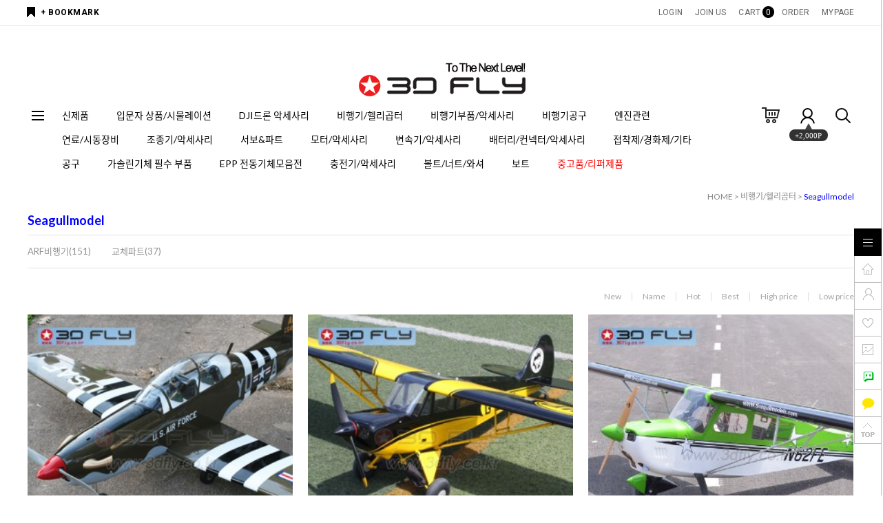

--- FILE ---
content_type: text/html
request_url: https://3dfly.co.kr/shop/shopbrand.html?type=N&xcode=032&mcode=016
body_size: 17447
content:

<!DOCTYPE html PUBLIC "-//W3C//DTD HTML 4.01//EN" "http://www.w3.org/TR/html4/strict.dtd">
<html>
<head>
<meta http-equiv="CONTENT-TYPE" content="text/html;charset=EUC-KR">
<meta name="referrer" content="no-referrer-when-downgrade" />
<meta property="og:type" content="website" />
<meta property="og:url" content="https://www.3dfly.co.kr/shop/shopbrand.html?type=N&xcode=032&mcode=016" />
<title>비행기/헬리곱터 > Seagullmodel</title>


<link type="text/css" rel="stylesheet" href="/shopimages/rb9253/template/work/45025/common.css?r=1658722557" />    <link rel="stylesheet" href="//unpkg.com/swiper@7/swiper-bundle.min.css" />
</head>
<script type="text/javascript" src="//wcs.naver.net/wcslog.js"></script>
<script type="text/javascript">
if (window.wcs) {
    if(!wcs_add) var wcs_add = {};
    wcs_add["wa"] = "s_1f4385e3a5a";
    wcs.inflow('3dfly.co.kr');
    wcs_do();
}
</script>

<body>
<script type="text/javascript" src="/js/jquery-1.7.2.min.js"></script><script type="text/javascript" src="/js/lazyload.min.js"></script>
<script type="text/javascript">
function getCookiefss(name) {
    lims = document.cookie;
    var index = lims.indexOf(name + "=");
    if (index == -1) {
        return null;
    }
    index = lims.indexOf("=", index) + 1; // first character
    var endstr = lims.indexOf(';', index);
    if (endstr == -1) {
        endstr = lims.length; // last character
    }
    return unescape(lims.substring(index, endstr));
}
</script><script type="text/javascript">
var MOBILE_USE = '';
var DESIGN_VIEW = 'PC';
</script><script type="text/javascript" src="/js/flash.js"></script>
<script type="text/javascript" src="/js/neodesign/rightbanner.js"></script>
<script type="text/javascript" src="/js/bookmark.js"></script>
<script type="text/javascript" src="/js/jquery.shopbrand.js"></script>

<script type="text/javascript">

var pre_ORBAS = 'A';
var pre_min_amount = '1';
var pre_product_uid = '';
var pre_product_name = '';
var pre_product_price = '';
var pre_option_type = '';
var pre_option_display_type = '';
var pre_optionJsonData = '';
var IS_LOGIN = 'false';
var is_bulk = 'N';
var bulk_arr_info = [];
var pre_min_add_amount = '1';
var pre_max_amount = '100000';

    var is_unify_opt = '1' ? true : false; 
    var pre_baskethidden = 'A';

var is_unify_opt = true;
var ORBAS = 'A';
var min_amount = '1';
var min_add_amount = '1';
var max_amount = '100000';
var product_uid = '';
var product_name = '';
var product_price = '';
var option_type = '';
var option_display_type = '';
var is_dummy = null;
var is_exist = null;
var optionJsonData = '';
var view_member_only_price = '';
var IS_LOGIN = 'false';
var shop_language = 'kor';
var is_bulk = 'N';
var bulk_arr_info = [];
var use_option_limit = '';
var design_view = 'PC';

</script>

<link type="text/css" rel="stylesheet" href="/template_common/shop/basic_simple/shopbrand.css?t=202510270824" />
<div id='blk_scroll_wings'><script type='text/javascript' src='/html/shopRbanner.html?param1=1' ></script></div>
<div id='cherrypicker_scroll'></div>
    <div id="wrap">
        
<link type="text/css" rel="stylesheet" href="/shopimages/rb9253/template/work/45025/header.1.css?t=202208291342" />
<script src="//use.fontawesome.com/b031ec2ef8.js"></script>
<meta name="viewport" content="width=1200" />
<!-- 헤더 시작 -->

<div id="header">
  <div class="headerTop">
    <div class="First">
      <div class="hdLeft"><a href="javascript:CreateBookmarkLink('http://3dfly.co.kr', '');">+ BOOKMARK</a></div>
      <div class="hdRight">
        <ul>
                    <li><a href="/shop/member.html?type=login">LOGIN</a></li>
          <li><a href="/shop/idinfo.html">JOIN US</a> 
                      <li><a href="/shop/basket.html">CART<span class="cart_cnt"><span id="user_basket_quantity" class="user_basket_quantity"></span></span></a></li>
          <li><a href="/shop/confirm_login.html?type=myorder">ORDER</a></li>
          <li><a href="/shop/member.html?type=mynewmain">MYPAGE</a></li>
        </ul>
      </div>
    </div>
    <h1 class="tlogo"><a href="/index.html"><img src="/design/rb9253/codlab/pc/logo.png"></a></h1>
  </div>
  <!-- //headerTop -->
  
  <div class="headerBottom">
    <div class="navWrap">
      <div class="lnb_wrap">
			<div class="menuAll">
				<p id="btn_allMenu" action="off"><span>MENU</span></p>
			</div>
			<ul class="menus">                    
							<li class="lnb_depth1">
					<a href="/shop/shopbrand.html?type=P&xcode=029" class="lnb_menu">신제품</a>
				</li>
							<li class="lnb_depth1">
					<a href="/shop/shopbrand.html?type=Y&xcode=030" class="lnb_menu">입문자 상품/시물레이션</a>
				</li>
							<li class="lnb_depth1">
					<a href="/shop/shopbrand.html?type=Y&xcode=031" class="lnb_menu">DJI드론 악세사리</a>
				</li>
							<li class="lnb_depth1">
					<a href="/shop/shopbrand.html?type=Y&xcode=032" class="lnb_menu">비행기/헬리곱터</a>
				</li>
							<li class="lnb_depth1">
					<a href="/shop/shopbrand.html?type=Y&xcode=033" class="lnb_menu">비행기부품/악세사리</a>
				</li>
							<li class="lnb_depth1">
					<a href="/shop/shopbrand.html?type=Y&xcode=034" class="lnb_menu">비행기공구</a>
				</li>
							<li class="lnb_depth1">
					<a href="/shop/shopbrand.html?type=Y&xcode=035" class="lnb_menu">엔진관련</a>
				</li>
							<li class="lnb_depth1">
					<a href="/shop/shopbrand.html?type=Y&xcode=036" class="lnb_menu">연료/시동장비</a>
				</li>
							<li class="lnb_depth1">
					<a href="/shop/shopbrand.html?type=Y&xcode=037" class="lnb_menu">조종기/악세사리</a>
				</li>
							<li class="lnb_depth1">
					<a href="/shop/shopbrand.html?type=Y&xcode=038" class="lnb_menu">서보&파트</a>
				</li>
							<li class="lnb_depth1">
					<a href="/shop/shopbrand.html?type=Y&xcode=039" class="lnb_menu">모터/악세사리</a>
				</li>
							<li class="lnb_depth1">
					<a href="/shop/shopbrand.html?type=Y&xcode=040" class="lnb_menu">변속기/악세사리</a>
				</li>
							<li class="lnb_depth1">
					<a href="/shop/shopbrand.html?type=Y&xcode=041" class="lnb_menu">배터리/컨넥터/악세사리</a>
				</li>
							<li class="lnb_depth1">
					<a href="/shop/shopbrand.html?type=Y&xcode=042" class="lnb_menu">접착제/경화제/기타</a>
				</li>
							<li class="lnb_depth1">
					<a href="/shop/shopbrand.html?type=Y&xcode=043" class="lnb_menu">공구</a>
				</li>
							<li class="lnb_depth1">
					<a href="/shop/shopbrand.html?type=Y&xcode=045" class="lnb_menu">가솔린기체 필수 부품</a>
				</li>
							<li class="lnb_depth1">
					<a href="/shop/shopbrand.html?type=P&xcode=046" class="lnb_menu">EPP 전동기체모음전</a>
				</li>
							<li class="lnb_depth1">
					<a href="/shop/shopbrand.html?type=Y&xcode=047" class="lnb_menu">충전기/악세사리</a>
				</li>
							<li class="lnb_depth1">
					<a href="/shop/shopbrand.html?type=Y&xcode=048" class="lnb_menu">볼트/너트/와셔</a>
				</li>
							<li class="lnb_depth1">
					<a href="/shop/shopbrand.html?type=P&xcode=050" class="lnb_menu">보트</a>
				</li>
							<li class="lnb_depth1">
					<a href="/shop/shopbrand.html?type=Y&xcode=049" class="lnb_menu"><font color=red>중고품/리퍼제품</font></a>
				</li>
			                   
			</ul>
			<ul class="menu_ico">
			   <li><a href="/shop/basket.html"><img src="/design/rb9253/daylight/pc/img/basket.gif" /></a></li>                   
			   <li class="joinus"><a href="/shop/idinfo.html"><img src="/design/rb9253/daylight/pc/img/info.gif" /></a><div class="point"><span></span><em>+2,000P</em></div></li>                   
			   <li><a href="/shop/shopbrand.html?search=&prize1="><img src="/design/rb9253/daylight/pc/img/search.gif" /></a></li>
			</ul>
		</div>
      
      <!-- 전체보기 메뉴 -->
      <div id="allMenuView" class="allMenuView">
        <div class="all_menuList"> 
                 <div class="list_wrap">
                                                 <ul>
                    <a href="/shop/shopbrand.html?type=P&xcode=029" class="tit">신제품</a>                 
                    </ul>     
                                                                                           <ul>
                    <a href="/shop/shopbrand.html?type=Y&xcode=030" class="tit">입문자 상품/시물레이션</a>
                                            <li><a href="/shop/shopbrand.html?type=N&xcode=030&mcode=001">입문자용</a></li>
                                        </ul>      
                                                                                           <ul>
                    <a href="/shop/shopbrand.html?type=Y&xcode=031" class="tit">DJI드론 악세사리</a>
                                            <li><a href="/shop/shopbrand.html?type=N&xcode=031&mcode=001">MAVIC 2 악세사리</a></li>
                                            <li><a href="/shop/shopbrand.html?type=N&xcode=031&mcode=002">MAVIC PRO 악세사리</a></li>
                                            <li><a href="/shop/shopbrand.html?type=N&xcode=031&mcode=003">MAVIC AIR 악세사리</a></li>
                                            <li><a href="/shop/shopbrand.html?type=N&xcode=031&mcode=004">MAVIC 악세사리</a></li>
                                            <li><a href="/shop/shopbrand.html?type=N&xcode=031&mcode=005">SPARK 악세사리</a></li>
                                            <li><a href="/shop/shopbrand.html?type=N&xcode=031&mcode=006">DJI 인스파이어</a></li>
                                            <li><a href="/shop/shopbrand.html?type=N&xcode=031&mcode=007">DJI 팬텀</a></li>
                                            <li><a href="/shop/shopbrand.html?type=N&xcode=031&mcode=008">TELLO</a></li>
                                            <li><a href="/shop/shopbrand.html?type=N&xcode=031&mcode=009">드론 레이서</a></li>
                                            <li><a href="/shop/shopbrand.html?type=N&xcode=031&mcode=010">레이싱드론</a></li>
                                            <li><a href="/shop/shopbrand.html?type=N&xcode=031&mcode=011">오즈모</a></li>
                                            <li><a href="/shop/shopbrand.html?type=N&xcode=031&mcode=012">고글</a></li>
                                            <li><a href="/shop/shopbrand.html?type=N&xcode=031&mcode=013">조종기 관련</a></li>
                                            <li><a href="/shop/shopbrand.html?type=N&xcode=031&mcode=014">드론소품</a></li>
                                            <li><a href="/shop/shopbrand.html?type=N&xcode=031&mcode=015">오즈모포켓</a></li>
                                            <li><a href="/shop/shopbrand.html?type=N&xcode=031&mcode=016">수납가방</a></li>
                                            <li><a href="/shop/shopbrand.html?type=N&xcode=031&mcode=017">새 상품분류</a></li>
                                            <li><a href="/shop/shopbrand.html?type=N&xcode=031&mcode=018">새 상품분류</a></li>
                                            <li><a href="/shop/shopbrand.html?type=N&xcode=031&mcode=019">새 상품분류</a></li>
                                        </ul>      
                                                                                           <ul>
                    <a href="/shop/shopbrand.html?type=Y&xcode=032" class="tit">비행기/헬리곱터</a>
                                            <li><a href="/shop/shopbrand.html?type=N&xcode=032&mcode=001">비행기전체보기</a></li>
                                            <li><a href="/shop/shopbrand.html?type=N&xcode=032&mcode=041"><font color=Blue>RC헬리곱터</font></a></li>
                                            <li><a href="/shop/shopbrand.html?type=N&xcode=032&mcode=002">3D비행기</a></li>
                                            <li><a href="/shop/shopbrand.html?type=N&xcode=032&mcode=003">Warbird</a></li>
                                            <li><a href="/shop/shopbrand.html?type=N&xcode=032&mcode=004">제트기&덕트팬기</a></li>
                                            <li><a href="/shop/shopbrand.html?type=N&xcode=032&mcode=005">스포츠&레이서 기체</a></li>
                                            <li><a href="/shop/shopbrand.html?type=N&xcode=032&mcode=006">스케일기체</a></li>
                                            <li><a href="/shop/shopbrand.html?type=N&xcode=032&mcode=007">글라이더</a></li>
                                            <li><a href="/shop/shopbrand.html?type=N&xcode=032&mcode=008">수상기</a></li>
                                            <li><a href="/shop/shopbrand.html?type=N&xcode=032&mcode=009">복엽기</a></li>
                                            <li><a href="/shop/shopbrand.html?type=N&xcode=032&mcode=010">쌍발기</a></li>
                                            <li><a href="/shop/shopbrand.html?type=N&xcode=032&mcode=011">패턴기</a></li>
                                            <li><a href="/shop/shopbrand.html?type=N&xcode=032&mcode=012">드론비행기</a></li>
                                            <li><a href="/shop/shopbrand.html?type=N&xcode=032&mcode=013"><font color=blue>Sebart</a></li>
                                            <li><a href="/shop/shopbrand.html?type=N&xcode=032&mcode=039"><font color=orange>PrecisionAerobatics</a></li>
                                            <li><a href="/shop/shopbrand.html?type=N&xcode=032&mcode=014"><font color=Purple>TOPRC MODEL</font></a></li>
                                            <li><a href="/shop/shopbrand.html?type=N&xcode=032&mcode=040"><font color=blue>AJ AirCraft</a></li>
                                            <li><a href="/shop/shopbrand.html?type=N&xcode=032&mcode=015"><font color=orange>ExtremeFlight RC</font></a></li>
                                            <li><a href="/shop/shopbrand.html?type=N&xcode=032&mcode=016"><font color=Blue>Seagullmodel</a></li>
                                            <li><a href="/shop/shopbrand.html?type=N&xcode=032&mcode=042"><font color=red>[New]TA Horizon</font></a></li>
                                            <li><a href="/shop/shopbrand.html?type=N&xcode=032&mcode=017"><font color=green>Hacker Model</font></a></li>
                                            <li><a href="/shop/shopbrand.html?type=N&xcode=032&mcode=019"><font color=red>RC Factory</font></a></li>
                                            <li><a href="/shop/shopbrand.html?type=N&xcode=032&mcode=018">OMP Model</a></li>
                                            <li><a href="/shop/shopbrand.html?type=N&xcode=032&mcode=020"><font color=purple>DW Hobby</font></a></li>
                                            <li><a href="/shop/shopbrand.html?type=N&xcode=032&mcode=021">GoldWing</a></li>
                                            <li><a href="/shop/shopbrand.html?type=N&xcode=032&mcode=022"><font color=Blue>FreeWing/Flight Line</font></a></li>
                                            <li><a href="/shop/shopbrand.html?type=N&xcode=032&mcode=023">ESM</a></li>
                                            <li><a href="/shop/shopbrand.html?type=N&xcode=032&mcode=024">CY MODEL</a></li>
                                            <li><a href="/shop/shopbrand.html?type=N&xcode=032&mcode=025">3DFLY</a></li>
                                            <li><a href="/shop/shopbrand.html?type=N&xcode=032&mcode=027">Dynam</a></li>
                                            <li><a href="/shop/shopbrand.html?type=N&xcode=032&mcode=028">Techone</a></li>
                                            <li><a href="/shop/shopbrand.html?type=N&xcode=032&mcode=029">LXHM</a></li>
                                            <li><a href="/shop/shopbrand.html?type=N&xcode=032&mcode=031">Skylinerc</a></li>
                                            <li><a href="/shop/shopbrand.html?type=N&xcode=032&mcode=032">SKYWING</a></li>
                                            <li><a href="/shop/shopbrand.html?type=N&xcode=032&mcode=033">TopFlite</a></li>
                                            <li><a href="/shop/shopbrand.html?type=N&xcode=032&mcode=034">HokuseiModel</a></li>
                                            <li><a href="/shop/shopbrand.html?type=N&xcode=032&mcode=035">RC Lander</a></li>
                                            <li><a href="/shop/shopbrand.html?type=N&xcode=032&mcode=036">기타브랜드</a></li>
                                            <li><a href="/shop/shopbrand.html?type=N&xcode=032&mcode=037">교체용파트</a></li>
                                            <li><a href="/shop/shopbrand.html?type=N&xcode=032&mcode=038">미니어처 비행기</a></li>
                                        </ul>      
                                                                                           <ul>
                    <a href="/shop/shopbrand.html?type=Y&xcode=033" class="tit">비행기부품/악세사리</a>
                                            <li><a href="/shop/shopbrand.html?type=N&xcode=033&mcode=001">스피너</a></li>
                                            <li><a href="/shop/shopbrand.html?type=N&xcode=033&mcode=002">프로펠러</a></li>
                                            <li><a href="/shop/shopbrand.html?type=N&xcode=033&mcode=003">더미엔진</a></li>
                                            <li><a href="/shop/shopbrand.html?type=N&xcode=033&mcode=004">랜딩기어</a></li>
                                            <li><a href="/shop/shopbrand.html?type=N&xcode=033&mcode=005">타이어&부품</a></li>
                                            <li><a href="/shop/shopbrand.html?type=N&xcode=033&mcode=006">리트렉트시스템</a></li>
                                            <li><a href="/shop/shopbrand.html?type=N&xcode=033&mcode=007">연료통관련부품</a></li>
                                            <li><a href="/shop/shopbrand.html?type=N&xcode=033&mcode=008">조종사인형</a></li>
                                            <li><a href="/shop/shopbrand.html?type=N&xcode=033&mcode=009">카본제품</a></li>
                                            <li><a href="/shop/shopbrand.html?type=N&xcode=033&mcode=010">Flight Pack</a></li>
                                            <li><a href="/shop/shopbrand.html?type=N&xcode=033&mcode=011">파워박스/레귤레이터/통합보드</a></li>
                                            <li><a href="/shop/shopbrand.html?type=N&xcode=033&mcode=012">스티커</a></li>
                                            <li><a href="/shop/shopbrand.html?type=N&xcode=033&mcode=013">덕트팬&부품</a></li>
                                            <li><a href="/shop/shopbrand.html?type=N&xcode=033&mcode=014">힌지</a></li>
                                            <li><a href="/shop/shopbrand.html?type=N&xcode=033&mcode=015">링키지</a></li>
                                            <li><a href="/shop/shopbrand.html?type=N&xcode=033&mcode=016">혼</a></li>
                                            <li><a href="/shop/shopbrand.html?type=N&xcode=033&mcode=017">볼링크&크레비스</a></li>
                                            <li><a href="/shop/shopbrand.html?type=N&xcode=033&mcode=018">러더와이어</a></li>
                                            <li><a href="/shop/shopbrand.html?type=N&xcode=033&mcode=019">날개가방</a></li>
                                            <li><a href="/shop/shopbrand.html?type=N&xcode=033&mcode=020">커버링필름</a></li>
                                            <li><a href="/shop/shopbrand.html?type=N&xcode=033&mcode=021">발사나무,합판</a></li>
                                            <li><a href="/shop/shopbrand.html?type=N&xcode=033&mcode=022">Light System</a></li>
                                            <li><a href="/shop/shopbrand.html?type=N&xcode=033&mcode=023">수상플로트</a></li>
                                            <li><a href="/shop/shopbrand.html?type=N&xcode=033&mcode=024">진동방지고무</a></li>
                                            <li><a href="/shop/shopbrand.html?type=N&xcode=033&mcode=025">캐노피락</a></li>
                                            <li><a href="/shop/shopbrand.html?type=N&xcode=033&mcode=026">기타악세사리</a></li>
                                            <li><a href="/shop/shopbrand.html?type=N&xcode=033&mcode=027">자이로</a></li>
                                            <li><a href="/shop/shopbrand.html?type=N&xcode=033&mcode=028">카울</a></li>
                                        </ul>      
                                                            </div><div class="list_wrap">
                                                                       <ul>
                    <a href="/shop/shopbrand.html?type=Y&xcode=034" class="tit">비행기공구</a>
                                            <li><a href="/shop/shopbrand.html?type=N&xcode=034&mcode=001">무게중심측정기</a></li>
                                            <li><a href="/shop/shopbrand.html?type=N&xcode=034&mcode=002">접착고정홀더</a></li>
                                            <li><a href="/shop/shopbrand.html?type=N&xcode=034&mcode=003">프로펠러리머/드릴지그</a></li>
                                            <li><a href="/shop/shopbrand.html?type=N&xcode=034&mcode=004">프롭발란서</a></li>
                                            <li><a href="/shop/shopbrand.html?type=N&xcode=034&mcode=005">다리미</a></li>
                                            <li><a href="/shop/shopbrand.html?type=N&xcode=034&mcode=006">회전수측정기</a></li>
                                            <li><a href="/shop/shopbrand.html?type=N&xcode=034&mcode=007">비행기스탠드</a></li>
                                            <li><a href="/shop/shopbrand.html?type=N&xcode=034&mcode=008">밴더</a></li>
                                            <li><a href="/shop/shopbrand.html?type=N&xcode=034&mcode=009">타각게이지</a></li>
                                            <li><a href="/shop/shopbrand.html?type=N&xcode=034&mcode=010">흰지용칼</a></li>
                                            <li><a href="/shop/shopbrand.html?type=N&xcode=034&mcode=011">피트박스</a></li>
                                            <li><a href="/shop/shopbrand.html?type=N&xcode=034&mcode=012">각재절단톱</a></li>
                                            <li><a href="/shop/shopbrand.html?type=N&xcode=034&mcode=013">사포</a></li>
                                        </ul>      
                                                                                           <ul>
                    <a href="/shop/shopbrand.html?type=Y&xcode=035" class="tit">엔진관련</a>
                                            <li><a href="/shop/shopbrand.html?type=N&xcode=035&mcode=001">제트엔진</a></li>
                                            <li><a href="/shop/shopbrand.html?type=N&xcode=035&mcode=002">GAS 엔진</a></li>
                                            <li><a href="/shop/shopbrand.html?type=N&xcode=035&mcode=003">GLOW 엔진</a></li>
                                            <li><a href="/shop/shopbrand.html?type=N&xcode=035&mcode=004">캬뷰레터 관련</a></li>
                                            <li><a href="/shop/shopbrand.html?type=N&xcode=035&mcode=005">엔진부품</a></li>
                                            <li><a href="/shop/shopbrand.html?type=N&xcode=035&mcode=006">엔진축너트</a></li>
                                            <li><a href="/shop/shopbrand.html?type=N&xcode=035&mcode=007">엔진머플러</a></li>
                                            <li><a href="/shop/shopbrand.html?type=N&xcode=035&mcode=008">엔진마운트</a></li>
                                            <li><a href="/shop/shopbrand.html?type=N&xcode=035&mcode=009">이그니션&점화플러그</a></li>
                                            <li><a href="/shop/shopbrand.html?type=N&xcode=035&mcode=010">연료주입구&연료필터</a></li>
                                            <li><a href="/shop/shopbrand.html?type=N&xcode=035&mcode=011">스모그펌프&부품</a></li>
                                            <li><a href="/shop/shopbrand.html?type=N&xcode=035&mcode=012">엔진오토스타터</a></li>
                                            <li><a href="/shop/shopbrand.html?type=N&xcode=035&mcode=013">악세사리및 기타</a></li>
                                            <li><a href="/shop/shopbrand.html?type=N&xcode=035&mcode=014">체크밸브</a></li>
                                        </ul>      
                                                                                           <ul>
                    <a href="/shop/shopbrand.html?type=Y&xcode=036" class="tit">연료/시동장비</a>
                                            <li><a href="/shop/shopbrand.html?type=N&xcode=036&mcode=001">스타터부품</a></li>
                                            <li><a href="/shop/shopbrand.html?type=N&xcode=036&mcode=002">부스터</a></li>
                                            <li><a href="/shop/shopbrand.html?type=N&xcode=036&mcode=003">연료</a></li>
                                            <li><a href="/shop/shopbrand.html?type=N&xcode=036&mcode=004">스타터배터리</a></li>
                                            <li><a href="/shop/shopbrand.html?type=N&xcode=036&mcode=005">스타터</a></li>
                                            <li><a href="/shop/shopbrand.html?type=N&xcode=036&mcode=006">부스터케이블</a></li>
                                        </ul>      
                                                                                           <ul>
                    <a href="/shop/shopbrand.html?type=Y&xcode=037" class="tit">조종기/악세사리</a>
                                            <li><a href="/shop/shopbrand.html?type=N&xcode=037&mcode=001">조종기/수신기세트</a></li>
                                            <li><a href="/shop/shopbrand.html?type=N&xcode=037&mcode=002">수신기</a></li>
                                            <li><a href="/shop/shopbrand.html?type=N&xcode=037&mcode=003">조종기/수신기배터리</a></li>
                                            <li><a href="/shop/shopbrand.html?type=N&xcode=037&mcode=004">각종 체커기</a></li>
                                            <li><a href="/shop/shopbrand.html?type=N&xcode=037&mcode=005">악세사리</a></li>
                                            <li><a href="/shop/shopbrand.html?type=N&xcode=037&mcode=006">조종기 Only</a></li>
                                            <li><a href="/shop/shopbrand.html?type=N&xcode=037&mcode=007">텔레메트리 시스템</a></li>
                                            <li><a href="/shop/shopbrand.html?type=N&xcode=037&mcode=008">조종기가방</a></li>
                                        </ul>      
                                                                                           <ul>
                    <a href="/shop/shopbrand.html?type=Y&xcode=038" class="tit">서보&파트</a>
                                            <li><a href="/shop/shopbrand.html?type=N&xcode=038&mcode=001">서보</a></li>
                                            <li><a href="/shop/shopbrand.html?type=N&xcode=038&mcode=002">서보혼</a></li>
                                            <li><a href="/shop/shopbrand.html?type=N&xcode=038&mcode=003">연장선,컨넥터</a></li>
                                            <li><a href="/shop/shopbrand.html?type=N&xcode=038&mcode=004">스위치</a></li>
                                            <li><a href="/shop/shopbrand.html?type=N&xcode=038&mcode=005">악세사리</a></li>
                                            <li><a href="/shop/shopbrand.html?type=N&xcode=038&mcode=006">서보기어&케이스</a></li>
                                        </ul>      
                                                            </div><div class="list_wrap">
                                                                       <ul>
                    <a href="/shop/shopbrand.html?type=Y&xcode=039" class="tit">모터/악세사리</a>
                                            <li><a href="/shop/shopbrand.html?type=N&xcode=039&mcode=004">T-motor</a></li>
                                            <li><a href="/shop/shopbrand.html?type=N&xcode=039&mcode=001">브러시리스모터</a></li>
                                            <li><a href="/shop/shopbrand.html?type=N&xcode=039&mcode=002">모터부품</a></li>
                                            <li><a href="/shop/shopbrand.html?type=N&xcode=039&mcode=003">모터마운트</a></li>
                                        </ul>      
                                                                                           <ul>
                    <a href="/shop/shopbrand.html?type=Y&xcode=040" class="tit">변속기/악세사리</a>
                                            <li><a href="/shop/shopbrand.html?type=N&xcode=040&mcode=001">전자변속기</a></li>
                                            <li><a href="/shop/shopbrand.html?type=N&xcode=040&mcode=002">프로그램카드</a></li>
                                            <li><a href="/shop/shopbrand.html?type=N&xcode=040&mcode=003">BEC</a></li>
                                            <li><a href="/shop/shopbrand.html?type=N&xcode=040&mcode=004">새 상품분류</a></li>
                                        </ul>      
                                                                                           <ul>
                    <a href="/shop/shopbrand.html?type=Y&xcode=041" class="tit">배터리/컨넥터/악세사리</a>
                                            <li><a href="/shop/shopbrand.html?type=N&xcode=041&mcode=001">배터리</a></li>
                                            <li><a href="/shop/shopbrand.html?type=N&xcode=041&mcode=002">악세사리</a></li>
                                            <li><a href="/shop/shopbrand.html?type=N&xcode=041&mcode=003">컨넥터</a></li>
                                            <li><a href="/shop/shopbrand.html?type=N&xcode=041&mcode=004">전압계/전류계</a></li>
                                            <li><a href="/shop/shopbrand.html?type=N&xcode=041&mcode=005">전선</a></li>
                                        </ul>      
                                                                                           <ul>
                    <a href="/shop/shopbrand.html?type=Y&xcode=042" class="tit">접착제/경화제/기타</a>
                                            <li><a href="/shop/shopbrand.html?type=N&xcode=042&mcode=001">접착제관련</a></li>
                                            <li><a href="/shop/shopbrand.html?type=N&xcode=042&mcode=002">구리스</a></li>
                                            <li><a href="/shop/shopbrand.html?type=N&xcode=042&mcode=003">나사고정제</a></li>
                                            <li><a href="/shop/shopbrand.html?type=N&xcode=042&mcode=004">테이프</a></li>
                                            <li><a href="/shop/shopbrand.html?type=N&xcode=042&mcode=005">새 상품분류</a></li>
                                        </ul>      
                                                                                           <ul>
                    <a href="/shop/shopbrand.html?type=Y&xcode=043" class="tit">공구</a>
                                            <li><a href="/shop/shopbrand.html?type=N&xcode=043&mcode=001">측정/작업공구</a></li>
                                            <li><a href="/shop/shopbrand.html?type=N&xcode=043&mcode=002">부품박스</a></li>
                                            <li><a href="/shop/shopbrand.html?type=N&xcode=043&mcode=003">공구가방</a></li>
                                        </ul>      
                                                            </div><div class="list_wrap">
                                                                       <ul>
                    <a href="/shop/shopbrand.html?type=Y&xcode=045" class="tit">가솔린기체 필수 부품</a>
                                            <li><a href="/shop/shopbrand.html?type=N&xcode=045&mcode=001">10cc기체용</a></li>
                                            <li><a href="/shop/shopbrand.html?type=N&xcode=045&mcode=002">15cc기체용</a></li>
                                            <li><a href="/shop/shopbrand.html?type=N&xcode=045&mcode=003">20cc기체용</a></li>
                                            <li><a href="/shop/shopbrand.html?type=N&xcode=045&mcode=004">30cc~40cc기체용</a></li>
                                            <li><a href="/shop/shopbrand.html?type=N&xcode=045&mcode=005">50cc기체용</a></li>
                                            <li><a href="/shop/shopbrand.html?type=N&xcode=045&mcode=006">100cc기체용</a></li>
                                            <li><a href="/shop/shopbrand.html?type=N&xcode=045&mcode=007">공용제품</a></li>
                                        </ul>      
                                                                                           <ul>
                    <a href="/shop/shopbrand.html?type=P&xcode=046" class="tit">EPP 전동기체모음전</a>                 
                    </ul>     
                                                                                           <ul>
                    <a href="/shop/shopbrand.html?type=Y&xcode=047" class="tit">충전기/악세사리</a>
                                            <li><a href="/shop/shopbrand.html?type=N&xcode=047&mcode=001">멀티충전기</a></li>
                                            <li><a href="/shop/shopbrand.html?type=N&xcode=047&mcode=002">충전코드</a></li>
                                            <li><a href="/shop/shopbrand.html?type=N&xcode=047&mcode=003">파워서플라이</a></li>
                                            <li><a href="/shop/shopbrand.html?type=N&xcode=047&mcode=004">충전보드(셀발란싱)</a></li>
                                            <li><a href="/shop/shopbrand.html?type=N&xcode=047&mcode=005">충전용안전가방</a></li>
                                            <li><a href="/shop/shopbrand.html?type=N&xcode=047&mcode=006">기타 충전기</a></li>
                                        </ul>      
                                                                                           <ul>
                    <a href="/shop/shopbrand.html?type=Y&xcode=048" class="tit">볼트/너트/와셔</a>
                                            <li><a href="/shop/shopbrand.html?type=N&xcode=048&mcode=001">볼트</a></li>
                                            <li><a href="/shop/shopbrand.html?type=N&xcode=048&mcode=002">너트</a></li>
                                            <li><a href="/shop/shopbrand.html?type=N&xcode=048&mcode=003">와셔</a></li>
                                            <li><a href="/shop/shopbrand.html?type=N&xcode=048&mcode=004">윙볼트</a></li>
                                            <li><a href="/shop/shopbrand.html?type=N&xcode=048&mcode=005">캐노피볼트/기타</a></li>
                                        </ul>      
                                                                                           <ul>
                    <a href="/shop/shopbrand.html?type=P&xcode=050" class="tit">보트</a>                 
                    </ul>     
                                                            </div><div class="list_wrap">
                                                                       <ul>
                    <a href="/shop/shopbrand.html?type=Y&xcode=049" class="tit"><font color=red>중고품/리퍼제품</font></a>
                                            <li><a href="/shop/shopbrand.html?type=N&xcode=049&mcode=001">중고품/리퍼제품</a></li>
                                        </ul>      
                                                                </div>

        </div>
        <a href="#none" id="xbtn"><img src="/design/rb9253/daylight/pc/img/xbtn.png"></a>
      </div>
      <!-- //전체보기 메뉴 --> 
    </div>
    <!-- //navWrap --> 
  </div>
  <!-- //headerBottom --> 
</div>
<!-- //header --> 
<!-- //헤더 끝 -->
<script type="text/javascript" src="/shopimages/rb9253/template/work/45025/header.1.js?t=202208291342"></script>
        <div id="contentWrapper">
            <div id="contentWrap">
                
<link type="text/css" rel="stylesheet" href="/template_common/shop/basic_simple/menu.1.css?t=201711221039" />
                 <div id="content">
                    <div id="productClass">
                        <div class="prd-class-hd">
                            <dl class="loc-navi">
                                <dt class="blind">현재 위치</dt>
                                <dd>
                                    <a href="/">HOME</a>
                                     &gt; <a href="/shop/shopbrand.html?xcode=032&type=Y">비행기/헬리곱터</a>                                     &gt; <a href="/shop/shopbrand.html?xcode=032&type=N&mcode=016"><font color=Blue>Seagullmodel</a>                                                                    </dd>
                            </dl>
                        </div><!-- .prd-class-hd -->
                        <div class="page-body">
                            <div class="cate-wrap">
                                <div class="bcate category-side">
                                    <font color=Blue>Seagullmodel                                  
                                                                    </div>
                                                                <div class="class-list">	
                                    <ul>
                                                                                                                    <li><a href="/shop/shopbrand.html?xcode=032&type=N&mcode=016&scode=001">ARF비행기(151)</a></li>
                                                                                                                                                            <li><a href="/shop/shopbrand.html?xcode=032&type=N&mcode=016&scode=002">교체파트(37)</a></li>
                                                                                                                </ul>
                                </div>
                                 
                            </div><!-- .cate-wrap -->
                            
                            
                            
                            <div class="item-wrap">
                                <div class="item-info">
                                    <dl class="item-order sort">
                                        <dt class="blind">검색결과 정렬</dt>
                                        <dd>
                                            <ul>
                                                <li>                                                <a href="javascript:sendsort('order');"><span>New</span></a>
                                                </li>

                                                <li>                                                <a href="javascript:sendsort('brandname')"><span>Name</span></a>
                                                </li>

                                                <li>                                                <a href="javascript:sendsort('viewcnt')"><span>Hot</span></a>
                                                </li>

                                                <li>                                                <a href="javascript:sendsort('sellcnt')"><span>Best</span></a>
                                                </li>

                                                <li>                                                <a href="javascript:sendsort('price2')"><span>High price</span></a>
                                                </li>

                                                <li class="nobg">                                                <a href="javascript:sendsort('price')"><span>Low price</span></a>
                                                </li>
                                            </ul>
                                        </dd>
                                     </dl><!-- .total-sort -->
                                </div>
                                <!-- 하위 분류 추가 건 -->
                                                                                                <div class="item-cont">
                                                                    <dl class="item-list">
                                        <dt class="thumb">
                                            <a href="/shop/shopdetail.html?branduid=11134522&xcode=032&mcode=016&scode=001&type=Y&sort=regdate&cur_code=032016&search=&GfDT=bGt3UQ%3D%3D">
                                                
<link type="text/css" rel="stylesheet" href="/template_common/unit/7815/unit_label_product_img.css?r=1698800137_2025122913" />
<div class="main_icons">
    <img src="/shopimages/rb9253/0040160001222.jpg?1702266129" alt=""/>
     
</div>                                            </a>
                                        </dt>
                                        <dd class="prd-info">
                                            <ul>   
                                                <li class="prd-ico"><span class='MK-product-icons'></span>  </li>
                                                <li class="prd-name"><a href="/shop/shopdetail.html?branduid=11134522&xcode=032&mcode=016&scode=001&type=Y&sort=regdate&cur_code=032016&search=&GfDT=bGt3UQ%3D%3D">T-6A Texan II 1600mm WingSpan ARF Model</a></li>
                                                <li class="prd-price">
                                                                                                                                                                                                                        <strike>698,000원</strike>
                                                                                                                <span class="price">598,000원</span>
                                                                                                                                                    </li>
                                                                                                                                                <li class="prd-preview">
                                                    <a href="javascript:viewdetail('004016000122', '1', '');"><img src="/images/common/view_shopdetail0.gif" alt="미리보기" /></a>
                                                </li>
                                                                                                                                                                                                                                                <li class="prd-wish">
                                                    <a href="javascript:mk_prd_wish_toggle('11134522', false);"><span class="my-wish-list" data-uid="11134522" data-viewtype="block"><i class="fa fa-heart"></i><i class="fa fa-heart-o"></i></span><span class="my-wish-count" data-uid="11134522">0</span></a>
                                                </li>
                                                  
                                            </ul>
                                        </dd>
                                    </dl>
                                                                                                        <dl class="item-list">
                                        <dt class="thumb">
                                            <a href="/shop/shopdetail.html?branduid=11134528&xcode=032&mcode=016&scode=001&type=Y&sort=regdate&cur_code=032016&search=&GfDT=bmt8W10%3D">
                                                <div class="main_icons">
    <img src="/shopimages/rb9253/0040160001182.jpg?1701921464" alt=""/>
     
</div>                                            </a>
                                        </dt>
                                        <dd class="prd-info">
                                            <ul>   
                                                <li class="prd-ico"><span class='MK-product-icons'></span>  </li>
                                                <li class="prd-name"><a href="/shop/shopdetail.html?branduid=11134528&xcode=032&mcode=016&scode=001&type=Y&sort=regdate&cur_code=032016&search=&GfDT=bmt8W10%3D">[DLE20RA]Aviat A-1C Christen Husky 2030mm WingSpan Scale ARF Model</a></li>
                                                <li class="prd-price">
                                                                                                                                                                                                                        <strike>779,000원</strike>
                                                                                                                <span class="price">679,000원</span>
                                                                                                                                                    </li>
                                                                                                                                                <li class="prd-preview">
                                                    <a href="javascript:viewdetail('004016000118', '1', '');"><img src="/images/common/view_shopdetail0.gif" alt="미리보기" /></a>
                                                </li>
                                                                                                                                                <li class="prd-preview">
                                                    <img src='/images/common/icon_bt_option_preview.gif' onclick="javascript:mk_prd_option_preview('11134528',event,'PC');" >                                                </li>
                                                                                                                                                                                                <li class="prd-wish">
                                                    <a href="javascript:mk_prd_wish_toggle('11134528', false);"><span class="my-wish-list" data-uid="11134528" data-viewtype="block"><i class="fa fa-heart"></i><i class="fa fa-heart-o"></i></span><span class="my-wish-count" data-uid="11134528">0</span></a>
                                                </li>
                                                  
                                            </ul>
                                        </dd>
                                    </dl>
                                                                                                        <dl class="item-list">
                                        <dt class="thumb">
                                            <a href="/shop/shopdetail.html?branduid=11134493&xcode=032&mcode=016&scode=001&type=Y&sort=regdate&cur_code=032016&search=&GfDT=Zmd3Uw%3D%3D">
                                                <div class="main_icons">
    <img src="/shopimages/rb9253/0040160001022.jpg?1669169773" alt=""/>
     
</div>                                            </a>
                                        </dt>
                                        <dd class="prd-info">
                                            <ul>   
                                                <li class="prd-ico"><span class='MK-product-icons'></span>  </li>
                                                <li class="prd-name"><a href="/shop/shopdetail.html?branduid=11134493&xcode=032&mcode=016&scode=001&type=Y&sort=regdate&cur_code=032016&search=&GfDT=Zmd3Uw%3D%3D"><font color=orange> [입고완료!]</font>Decathlon 3D 3100mm WingSpan ARF Model[88cc]</a></li>
                                                <li class="prd-price">
                                                                                                                                                                                                                        <strike>1,990,000원</strike>
                                                                                                                <span class="price">1,650,000원</span>
                                                                                                                                                    </li>
                                                                                                                                                <li class="prd-preview">
                                                    <a href="javascript:viewdetail('004016000102', '1', '');"><img src="/images/common/view_shopdetail0.gif" alt="미리보기" /></a>
                                                </li>
                                                                                                                                                                                                                                                <li class="prd-wish">
                                                    <a href="javascript:mk_prd_wish_toggle('11134493', false);"><span class="my-wish-list" data-uid="11134493" data-viewtype="block"><i class="fa fa-heart"></i><i class="fa fa-heart-o"></i></span><span class="my-wish-count" data-uid="11134493">0</span></a>
                                                </li>
                                                  
                                            </ul>
                                        </dd>
                                    </dl>
                                                                    </div><div class="item-cont">
                                                                                                        <dl class="item-list">
                                        <dt class="thumb">
                                            <a href="/shop/shopdetail.html?branduid=11134502&xcode=032&mcode=016&scode=001&type=Y&sort=regdate&cur_code=032016&search=&GfDT=bGl3Ug%3D%3D">
                                                <div class="main_icons">
    <img src="/shopimages/rb9253/0040160001282.jpg?1669169773" alt=""/>
     
</div>                                            </a>
                                        </dt>
                                        <dd class="prd-info">
                                            <ul>   
                                                <li class="prd-ico"><span class='MK-product-icons'></span>  </li>
                                                <li class="prd-name"><a href="/shop/shopdetail.html?branduid=11134502&xcode=032&mcode=016&scode=001&type=Y&sort=regdate&cur_code=032016&search=&GfDT=bGl3Ug%3D%3D">New North American T-28 Trojan 1750mm WingSpan  ARF Model[OS GT22]</a></li>
                                                <li class="prd-price">
                                                                                                                                                                                                                        <strike>1,098,000원</strike>
                                                                                                                <span class="price">998,000원</span>
                                                                                                                                                    </li>
                                                                                                                                                <li class="prd-preview">
                                                    <a href="javascript:viewdetail('004016000128', '1', '');"><img src="/images/common/view_shopdetail0.gif" alt="미리보기" /></a>
                                                </li>
                                                                                                                                                                                                                                                <li class="prd-wish">
                                                    <a href="javascript:mk_prd_wish_toggle('11134502', false);"><span class="my-wish-list" data-uid="11134502" data-viewtype="block"><i class="fa fa-heart"></i><i class="fa fa-heart-o"></i></span><span class="my-wish-count" data-uid="11134502">0</span></a>
                                                </li>
                                                  
                                            </ul>
                                        </dd>
                                    </dl>
                                                                                                        <dl class="item-list">
                                        <dt class="thumb">
                                            <a href="/shop/shopdetail.html?branduid=11134506&xcode=032&mcode=016&scode=001&type=Y&sort=regdate&cur_code=032016&search=&GfDT=aml3VQ%3D%3D">
                                                <div class="main_icons">
    <img src="/shopimages/rb9253/0040160001172.jpg?1701919538" alt=""/>
     
</div>                                            </a>
                                        </dt>
                                        <dd class="prd-info">
                                            <ul>   
                                                <li class="prd-ico"><span class='MK-product-icons'></span>  </li>
                                                <li class="prd-name"><a href="/shop/shopdetail.html?branduid=11134506&xcode=032&mcode=016&scode=001&type=Y&sort=regdate&cur_code=032016&search=&GfDT=aml3VQ%3D%3D">Westland Lysander III 3000mm WingSpan ARF Model[60cc]</a></li>
                                                <li class="prd-price">
                                                                                                                                                                                                                        <strike>1,420,000원</strike>
                                                                                                                <span class="price">1,320,000원</span>
                                                                                                                                                    </li>
                                                                                                                                                <li class="prd-preview">
                                                    <a href="javascript:viewdetail('004016000117', '1', '');"><img src="/images/common/view_shopdetail0.gif" alt="미리보기" /></a>
                                                </li>
                                                                                                                                                                                                                                                <li class="prd-wish">
                                                    <a href="javascript:mk_prd_wish_toggle('11134506', false);"><span class="my-wish-list" data-uid="11134506" data-viewtype="block"><i class="fa fa-heart"></i><i class="fa fa-heart-o"></i></span><span class="my-wish-count" data-uid="11134506">0</span></a>
                                                </li>
                                                  
                                            </ul>
                                        </dd>
                                    </dl>
                                                                                                        <dl class="item-list">
                                        <dt class="thumb">
                                            <a href="/shop/shopdetail.html?branduid=2289&xcode=032&mcode=016&scode=001&type=Y&sort=regdate&cur_code=032016&search=&GfDT=Z2t3VA%3D%3D">
                                                <div class="main_icons">
    <img src="/shopimages/rb9253/0040160000592.jpg?1660194039" alt=""/>
     
</div>                                            </a>
                                        </dt>
                                        <dd class="prd-info">
                                            <ul>   
                                                <li class="prd-ico"><span class='MK-product-icons'></span>  </li>
                                                <li class="prd-name"><a href="/shop/shopdetail.html?branduid=2289&xcode=032&mcode=016&scode=001&type=Y&sort=regdate&cur_code=032016&search=&GfDT=Z2t3VA%3D%3D"><font color=red>[3종기체!/마지막2대]</font>F3A Sea eagle Checker 1250mm WingSpan ARF Model [OS 55AX]</a></li>
                                                <li class="prd-price">
                                                                                                                                                                                                                        <strike>440,000원</strike>
                                                                                                                <span class="price">368,000원</span>
                                                                                                                                                    </li>
                                                                                                                                                <li class="prd-preview">
                                                    <a href="javascript:viewdetail('004016000059', '1', '');"><img src="/images/common/view_shopdetail0.gif" alt="미리보기" /></a>
                                                </li>
                                                                                                                                                                                                                                                <li class="prd-wish">
                                                    <a href="javascript:mk_prd_wish_toggle('2289', false);"><span class="my-wish-list" data-uid="2289" data-viewtype="block"><i class="fa fa-heart"></i><i class="fa fa-heart-o"></i></span><span class="my-wish-count" data-uid="2289">0</span></a>
                                                </li>
                                                  
                                            </ul>
                                        </dd>
                                    </dl>
                                                                    </div><div class="item-cont">
                                                                                                        <dl class="item-list">
                                        <dt class="thumb">
                                            <a href="/shop/shopdetail.html?branduid=2288&xcode=032&mcode=016&scode=001&type=Y&sort=regdate&cur_code=032016&search=&GfDT=bG93Vw%3D%3D">
                                                <div class="main_icons">
    <img src="/shopimages/rb9253/0040030000382.jpg?1660194039" alt=""/>
     
</div>                                            </a>
                                        </dt>
                                        <dd class="prd-info">
                                            <ul>   
                                                <li class="prd-ico"><span class='MK-product-icons'></span>  </li>
                                                <li class="prd-name"><a href="/shop/shopdetail.html?branduid=2288&xcode=032&mcode=016&scode=001&type=Y&sort=regdate&cur_code=032016&search=&GfDT=bG93Vw%3D%3D"><font color=red>[New]</font>Scale Morane Saulnier AI 2620mm WingSpan ARF Model [OS GT60]</a></li>
                                                <li class="prd-price">
                                                                                                                                                                                                                        <strike>1,980,000원</strike>
                                                                                                                <span class="price">1,180,000원</span>
                                                                                                                                                    </li>
                                                                                                                                                <li class="prd-preview">
                                                    <a href="javascript:viewdetail('004003000038', '1', '');"><img src="/images/common/view_shopdetail0.gif" alt="미리보기" /></a>
                                                </li>
                                                                                                                                                                                                                                                <li class="prd-wish">
                                                    <a href="javascript:mk_prd_wish_toggle('2288', false);"><span class="my-wish-list" data-uid="2288" data-viewtype="block"><i class="fa fa-heart"></i><i class="fa fa-heart-o"></i></span><span class="my-wish-count" data-uid="2288">0</span></a>
                                                </li>
                                                  
                                            </ul>
                                        </dd>
                                    </dl>
                                                                                                        <dl class="item-list">
                                        <dt class="thumb">
                                            <a href="/shop/shopdetail.html?branduid=2286&xcode=032&mcode=016&scode=001&type=Y&sort=regdate&cur_code=032016&search=&GfDT=bml%2FW1s%3D">
                                                <div class="main_icons">
    <img src="/shopimages/rb9253/0040160000292.jpg?1660194039" alt=""/>
     
</div>                                            </a>
                                        </dt>
                                        <dd class="prd-info">
                                            <ul>   
                                                <li class="prd-ico"><span class='MK-product-icons'></span>  </li>
                                                <li class="prd-name"><a href="/shop/shopdetail.html?branduid=2286&xcode=032&mcode=016&scode=001&type=Y&sort=regdate&cur_code=032016&search=&GfDT=bml%2FW1s%3D"><font color=red>[Blue Edition]</font>A-1 SKYRAIDER 2180mm WingSpan ARF Model [OS GT60]</a></li>
                                                <li class="prd-price">
                                                                                                                                                                                                                        <strike>2,980,000원</strike>
                                                                                                                <span class="price">1,350,000원</span>
                                                                                                                                                    </li>
                                                                                                                                                <li class="prd-preview">
                                                    <a href="javascript:viewdetail('004016000029', '1', '');"><img src="/images/common/view_shopdetail0.gif" alt="미리보기" /></a>
                                                </li>
                                                                                                                                                <li class="prd-preview">
                                                    <img src='/images/common/icon_bt_option_preview.gif' onclick="javascript:mk_prd_option_preview('2286',event,'PC');" >                                                </li>
                                                                                                                                                                                                <li class="prd-wish">
                                                    <a href="javascript:mk_prd_wish_toggle('2286', false);"><span class="my-wish-list" data-uid="2286" data-viewtype="block"><i class="fa fa-heart"></i><i class="fa fa-heart-o"></i></span><span class="my-wish-count" data-uid="2286">0</span></a>
                                                </li>
                                                  
                                            </ul>
                                        </dd>
                                    </dl>
                                                                                                        <dl class="item-list">
                                        <dt class="thumb">
                                            <a href="/shop/shopdetail.html?branduid=2279&xcode=032&mcode=016&scode=001&type=Y&sort=regdate&cur_code=032016&search=&GfDT=am13WQ%3D%3D">
                                                <div class="main_icons">
    <img src="/shopimages/rb9253/0040160000102.jpg?1660194039" alt=""/>
     
</div>                                            </a>
                                        </dt>
                                        <dd class="prd-info">
                                            <ul>   
                                                <li class="prd-ico"><span class='MK-product-icons'></span>  </li>
                                                <li class="prd-name"><a href="/shop/shopdetail.html?branduid=2279&xcode=032&mcode=016&scode=001&type=Y&sort=regdate&cur_code=032016&search=&GfDT=am13WQ%3D%3D"><font color=red>[3종기체/마지막1대!]</font>YAK54 1850mm WingSpan ARF Model[GP38]</a></li>
                                                <li class="prd-price">
                                                                                                                                                                                                                        <strike>980,000원</strike>
                                                                                                                <span class="price">698,000원</span>
                                                                                                                                                    </li>
                                                                                                                                                <li class="prd-preview">
                                                    <a href="javascript:viewdetail('004016000010', '1', '');"><img src="/images/common/view_shopdetail0.gif" alt="미리보기" /></a>
                                                </li>
                                                                                                                                                                                                                                                <li class="prd-wish">
                                                    <a href="javascript:mk_prd_wish_toggle('2279', false);"><span class="my-wish-list" data-uid="2279" data-viewtype="block"><i class="fa fa-heart"></i><i class="fa fa-heart-o"></i></span><span class="my-wish-count" data-uid="2279">0</span></a>
                                                </li>
                                                  
                                            </ul>
                                        </dd>
                                    </dl>
                                                                    </div><div class="item-cont">
                                                                                                        <dl class="item-list">
                                        <dt class="thumb">
                                            <a href="/shop/shopdetail.html?branduid=2280&xcode=032&mcode=016&scode=001&type=Y&sort=regdate&cur_code=032016&search=&GfDT=bmx4W1U%3D">
                                                <div class="main_icons">
    <img src="/shopimages/rb9253/0040160000482.jpg?1660194039" alt=""/>
     
</div>                                            </a>
                                        </dt>
                                        <dd class="prd-info">
                                            <ul>   
                                                <li class="prd-ico"><span class='MK-product-icons'><img src='/images/common/prod_icons/10' class='MK-product-icon-1' /></span>  </li>
                                                <li class="prd-name"><a href="/shop/shopdetail.html?branduid=2280&xcode=032&mcode=016&scode=001&type=Y&sort=regdate&cur_code=032016&search=&GfDT=bmx4W1U%3D"><font color=red>[3종기체/마지막1대!]</font>KA8B Glider 3000mm WingSpan ARF Model</a></li>
                                                <li class="prd-price">
                                                                                                                                                                                                                        <strike>798,000원</strike>
                                                                                                                <span class="price">598,000원</span>
                                                                                                                                                    </li>
                                                                                                                                                <li class="prd-preview">
                                                    <a href="javascript:viewdetail('004016000048', '1', '');"><img src="/images/common/view_shopdetail0.gif" alt="미리보기" /></a>
                                                </li>
                                                                                                                                                                                                                                                <li class="prd-wish">
                                                    <a href="javascript:mk_prd_wish_toggle('2280', false);"><span class="my-wish-list" data-uid="2280" data-viewtype="block"><i class="fa fa-heart"></i><i class="fa fa-heart-o"></i></span><span class="my-wish-count" data-uid="2280">0</span></a>
                                                </li>
                                                  
                                            </ul>
                                        </dd>
                                    </dl>
                                                                                                        <dl class="item-list">
                                        <dt class="thumb">
                                            <a href="/shop/shopdetail.html?branduid=2276&xcode=032&mcode=016&scode=001&type=Y&sort=regdate&cur_code=032016&search=&GfDT=bm55W11E">
                                                <div class="main_icons">
    <img src="/shopimages/rb9253/0040160000772.jpg?1660194039" alt=""/>
     
</div>                                            </a>
                                        </dt>
                                        <dd class="prd-info">
                                            <ul>   
                                                <li class="prd-ico"><span class='MK-product-icons'></span>  </li>
                                                <li class="prd-name"><a href="/shop/shopdetail.html?branduid=2276&xcode=032&mcode=016&scode=001&type=Y&sort=regdate&cur_code=032016&search=&GfDT=bm55W11E">Cap232 1450mm WingSpan ARF Model [OS 55AX]</a></li>
                                                <li class="prd-price">
                                                                                                                                                                                                                        <strike>478,000원</strike>
                                                                                                                <span class="price">378,000원</span>
                                                                                                                                                    </li>
                                                                                                                                                <li class="prd-preview">
                                                    <a href="javascript:viewdetail('004016000077', '1', '');"><img src="/images/common/view_shopdetail0.gif" alt="미리보기" /></a>
                                                </li>
                                                                                                                                                                                                                                                <li class="prd-wish">
                                                    <a href="javascript:mk_prd_wish_toggle('2276', false);"><span class="my-wish-list" data-uid="2276" data-viewtype="block"><i class="fa fa-heart"></i><i class="fa fa-heart-o"></i></span><span class="my-wish-count" data-uid="2276">0</span></a>
                                                </li>
                                                  
                                            </ul>
                                        </dd>
                                    </dl>
                                                                                                        <dl class="item-list">
                                        <dt class="thumb">
                                            <a href="/shop/shopdetail.html?branduid=2274&xcode=032&mcode=016&scode=001&type=Y&sort=regdate&cur_code=032016&search=&GfDT=bm11W11F">
                                                <div class="main_icons">
    <img src="/shopimages/rb9253/0040160000642.jpg?1660194039" alt=""/>
     
</div>                                            </a>
                                        </dt>
                                        <dd class="prd-info">
                                            <ul>   
                                                <li class="prd-ico"><span class='MK-product-icons'></span>  </li>
                                                <li class="prd-name"><a href="/shop/shopdetail.html?branduid=2274&xcode=032&mcode=016&scode=001&type=Y&sort=regdate&cur_code=032016&search=&GfDT=bm11W11F">Lancair Legacy 1800mm WingSpan ARF Model[DLE20]</a></li>
                                                <li class="prd-price">
                                                                                                                                                                                                                        <strike>598,000원</strike>
                                                                                                                <span class="price">498,000원</span>
                                                                                                                                                    </li>
                                                                                                                                                <li class="prd-preview">
                                                    <a href="javascript:viewdetail('004016000064', '1', '');"><img src="/images/common/view_shopdetail0.gif" alt="미리보기" /></a>
                                                </li>
                                                                                                                                                                                                                                                <li class="prd-wish">
                                                    <a href="javascript:mk_prd_wish_toggle('2274', false);"><span class="my-wish-list" data-uid="2274" data-viewtype="block"><i class="fa fa-heart"></i><i class="fa fa-heart-o"></i></span><span class="my-wish-count" data-uid="2274">0</span></a>
                                                </li>
                                                  
                                            </ul>
                                        </dd>
                                    </dl>
                                                                    </div><div class="item-cont">
                                                                                                        <dl class="item-list">
                                        <dt class="thumb">
                                            <a href="/shop/shopdetail.html?branduid=2285&xcode=032&mcode=016&scode=001&type=Y&sort=regdate&cur_code=032016&search=&GfDT=bmp%2FW11G">
                                                <div class="main_icons">
    <img src="/shopimages/rb9253/0040160000622.jpg?1726479669" alt=""/>
     
</div>                                            </a>
                                        </dt>
                                        <dd class="prd-info">
                                            <ul>   
                                                <li class="prd-ico"><span class='MK-product-icons'><img src='/images/common/prod_icons/5' class='MK-product-icon-1' /><img src='/images/common/prod_icons/19' class='MK-product-icon-2' /></span>  </li>
                                                <li class="prd-name"><a href="/shop/shopdetail.html?branduid=2285&xcode=032&mcode=016&scode=001&type=Y&sort=regdate&cur_code=032016&search=&GfDT=bmp%2FW11G"><font color=red>[3종기체]</font>Pilatus PC-6 Porter 1600mm WingSpan ARF Model[OS 55AX]</a></li>
                                                <li class="prd-price">
                                                                                                                                                                                                                        <strike>460,000원</strike>
                                                                                                                <span class="price">360,000원</span>
                                                                                                                                                    </li>
                                                                                                                                                <li class="prd-preview">
                                                    <a href="javascript:viewdetail('004016000062', '1', '');"><img src="/images/common/view_shopdetail0.gif" alt="미리보기" /></a>
                                                </li>
                                                                                                                                                                                                                                                <li class="prd-wish">
                                                    <a href="javascript:mk_prd_wish_toggle('2285', false);"><span class="my-wish-list" data-uid="2285" data-viewtype="block"><i class="fa fa-heart"></i><i class="fa fa-heart-o"></i></span><span class="my-wish-count" data-uid="2285">0</span></a>
                                                </li>
                                                  
                                            </ul>
                                        </dd>
                                    </dl>
                                                                                                        <dl class="item-list">
                                        <dt class="thumb">
                                            <a href="/shop/shopdetail.html?branduid=2273&xcode=032&mcode=016&scode=001&type=Y&sort=regdate&cur_code=032016&search=&GfDT=bml6W11H">
                                                <div class="main_icons">
    <img src="/shopimages/rb9253/0040160000202.jpg?1726479833" alt=""/>
     
</div>                                            </a>
                                        </dt>
                                        <dd class="prd-info">
                                            <ul>   
                                                <li class="prd-ico"><span class='MK-product-icons'><img src='/images/common/prod_icons/5' class='MK-product-icon-1' /><img src='/images/common/prod_icons/19' class='MK-product-icon-2' /></span>  </li>
                                                <li class="prd-name"><a href="/shop/shopdetail.html?branduid=2273&xcode=032&mcode=016&scode=001&type=Y&sort=regdate&cur_code=032016&search=&GfDT=bml6W11H"><font color=red>[3종기체]</font>Piper Cup 2000mm WingSpan ARF Model[OS 95V]</a></li>
                                                <li class="prd-price">
                                                                                                                                                                                                                        <strike>460,000원</strike>
                                                                                                                <span class="price">398,000원</span>
                                                                                                                                                    </li>
                                                                                                                                                <li class="prd-preview">
                                                    <a href="javascript:viewdetail('004016000020', '1', '');"><img src="/images/common/view_shopdetail0.gif" alt="미리보기" /></a>
                                                </li>
                                                                                                                                                                                                                                                <li class="prd-wish">
                                                    <a href="javascript:mk_prd_wish_toggle('2273', false);"><span class="my-wish-list" data-uid="2273" data-viewtype="block"><i class="fa fa-heart"></i><i class="fa fa-heart-o"></i></span><span class="my-wish-count" data-uid="2273">0</span></a>
                                                </li>
                                                  
                                            </ul>
                                        </dd>
                                    </dl>
                                                                                                        <dl class="item-list">
                                        <dt class="thumb">
                                            <a href="/shop/shopdetail.html?branduid=2270&xcode=032&mcode=016&scode=001&type=Y&sort=regdate&cur_code=032016&search=&GfDT=bm5%2BW11A">
                                                <div class="main_icons">
    <img src="/shopimages/rb9253/0040160000152.jpg?1660194039" alt=""/>
     
</div>                                            </a>
                                        </dt>
                                        <dd class="prd-info">
                                            <ul>   
                                                <li class="prd-ico"><span class='MK-product-icons'></span>  </li>
                                                <li class="prd-name"><a href="/shop/shopdetail.html?branduid=2270&xcode=032&mcode=016&scode=001&type=Y&sort=regdate&cur_code=032016&search=&GfDT=bm5%2BW11A"><font color=red>[3종기체]</font>Red Tails P-51D Mustang 1430mm WingSpan ARF Model[OS 72A]</a></li>
                                                <li class="prd-price">
                                                                                                                                                                                                                        <strike>490,000원</strike>
                                                                                                                <span class="price">370,000원</span>
                                                                                                                                                    </li>
                                                                                                                                                <li class="prd-preview">
                                                    <a href="javascript:viewdetail('004016000015', '1', '');"><img src="/images/common/view_shopdetail0.gif" alt="미리보기" /></a>
                                                </li>
                                                                                                                                                                                                                                                <li class="prd-wish">
                                                    <a href="javascript:mk_prd_wish_toggle('2270', false);"><span class="my-wish-list" data-uid="2270" data-viewtype="block"><i class="fa fa-heart"></i><i class="fa fa-heart-o"></i></span><span class="my-wish-count" data-uid="2270">0</span></a>
                                                </li>
                                                  
                                            </ul>
                                        </dd>
                                    </dl>
                                                                    </div><div class="item-cont">
                                                                                                    </div>
                                                                   
                                <div class="paging">
                                                                                                                                                                                    <a href="/shop/shopbrand.html?type=Y&xcode=032&mcode=016&sort=&page=1" class="now">1</a>
                                                                                                                                                <a href="/shop/shopbrand.html?type=Y&xcode=032&mcode=016&sort=&page=2">2</a>
                                                                                                                                                <a href="/shop/shopbrand.html?type=Y&xcode=032&mcode=016&sort=&page=3">3</a>
                                                                                                                                                <a href="/shop/shopbrand.html?type=Y&xcode=032&mcode=016&sort=&page=4">4</a>
                                                                                                                                                <a href="/shop/shopbrand.html?type=Y&xcode=032&mcode=016&sort=&page=5">5</a>
                                                                                                                                                <a href="/shop/shopbrand.html?type=Y&xcode=032&mcode=016&sort=&page=6">6</a>
                                                                                                                                                <a href="/shop/shopbrand.html?type=Y&xcode=032&mcode=016&sort=&page=7">7</a>
                                                                                                                                                <a href="/shop/shopbrand.html?type=Y&xcode=032&mcode=016&sort=&page=8">8</a>
                                                                                                                                                <a href="/shop/shopbrand.html?type=Y&xcode=032&mcode=016&sort=&page=9">9</a>
                                                                                                                                                <a href="/shop/shopbrand.html?type=Y&xcode=032&mcode=016&sort=&page=10">10</a>
                                                                                                                                                <a href="/shop/shopbrand.html?type=Y&xcode=032&mcode=016&sort=&page=11" class="next">&gt;</a>
                                                                                                            <a href="/shop/shopbrand.html?type=Y&xcode=032&mcode=016&sort=&page=13"  class="last">&gt;&gt;</a>
                                                                    </div>
                                                                                        </div><!-- //item-wrap -->
                        </div><!-- .page-body -->
                    </div><!-- #productClass -->
                </div><!-- #content -->
            </div><!-- #contentWrap -->
        </div><!-- #contentWrapper-->
        <hr />
        
<link type="text/css" rel="stylesheet" href="/shopimages/rb9253/template/work/45025/footer.1.css?t=202208291535" />
<!-- 하단 시작 -->
<div id="footer">

    <div class="foot_top">
        <div class="bx_policy">
            <ul>
                <li class="first"><a href="#">회사소개</a></li>
                <li><a href="javascript:view_join_terms();">이용약관</a></li>
                <li><a href="javascript:bottom_privacy();">개인정보처리방침</a></li>
                <li><a href="/html/info.html">이용안내</a></li>
                <li><a href="#">제휴문의</a></li>
                <li class="right">
                
                  <a href="#none"><img src="/design/rb9253/daylight/m/img/sns_insta.png"></a>
                  <a href="#none"><img src="/design/rb9253/daylight/m/img/sns_kas.png"><em></em></a>
                  <a href="#none"><img src="/design/rb9253/daylight/m/img/sns_fb.png" style="width: 8px !important;"><em></em></a>
                  <a href="#none"><img src="/design/rb9253/daylight/m/img/sns_b.png"><em></em></a>
          
                </li>
            </ul>            
        </div>
    </div><!-- //foot_top -->
    
    <div id="column_shopInfo">
        <div class="shopInfo_area">
            <div class="bx bx_logo">
                <h3 class="tit">3D FLY</h3>
                <div class="logo_lst">
                    <ul>
                    <li>회사명 : 덕성전자 / 대표자 : 태준호 / 개인정보관리 책임자 : 태준호</li>
                    <li>주소 : 경기도 하남시 감북동 333-1</li>
                    <li>고객만족센터 : 070-4416-0017 / 메일 : rb9253@naver.com</li>
                    <li>사업자등록번호 : 126-09-96228 <a href="https://www.ftc.go.kr/bizCommPop.do?wrkr_no=1260996228" target="_blank"><img src="/design/rb9253/daylight/pc/img/info_check.gif"></a></li>
                    <li>통신판매업 신고번호 : 2005-경기하남-10 / FAX : 02-489-0821</li>                    
                </ul>
                </div>
            </div>
            <div class="bx bx_account">
                <h3 class="tit"><img src="/design/rb9253/daylight/pc/img/footer_bank.gif"></h3>
                <ul class="inline">
                    <li style="color: #000 !important; margin-right: 40px;">예금주명 : 태준호(덕성전자)</li>
                    <li>국민은행  821101-04-026691</li>
                </ul>                
                <!--<a href="#none" class="bt_banking">인터넷뱅킹 바로가기<span><img src="/design/rb9253/daylight/pc/img/arrow_down.gif" class="arrow" alt="arrow"></span></a>-->
                <!--<ul class="banklist" style="display:none">
                  <li><a href="#none">은행정보1</a></li>
                  <li><a href="#none">은행정보2</a></li>
                  <li><a href="#none">은행정보3</a></li>
                  <li><a href="#none">은행정보4</a></li>
                  <li><a href="#none">은행정보5</a></li>
                  <li><a href="#none">은행정보6</a></li>

                </ul>-->
                
                
                
                <h3 class="tit"><img src="/design/rb9253/daylight/pc/img/footer_return.gif"></h3>
                <ul class="inline">
                    <li>경기도 하남시 감북동 333-1</li>
                    <li>3DFLY</li>
                </ul>    
            </div>
            
            <div class="bx bx_cs">
                <h3 class="tit"><img src="/design/rb9253/daylight/pc/img/footer_cs.gif" alt="CUSTOMER CENTER" /></h3>
                <p class="big_tel">070-4416-0017<br /></p>
                <ul>
                    <li>MON-FRI AM 11:00 - PM 18:00</li>
                    <li>LUNCH PM 12:30 - PM 13:30</li>
                    <li>SAT.SUN HOLIDAY OFF</li>
                    
                </ul>
                <div class="csBtn">
                   <a href="" class="Blackbtn">1:1문의 하기</a>
                   <a class="Whitebtn" href="/board/board.html?code=rb9253_board10">FAQ</a>
                </div>
            </div>
            
            
        </div><!-- //shopInfo_wrap -->
    </div><!-- //column_info -->
   
    
    <div class="foot_corp">
        <div class="bx_corp">
            <p>Copyright (c) by 3D FLY All Right Reserved.</p>
            <p>본 사이트내 모든 이미지 및 컨텐츠 등은 저작권법 제4조의 의한 저작물로써 소유권은 데이라이트 에게 있으며, 무단 도용시 법적인 제재를 받을 수 있습니다.</p>
        </div>
    </div>
    
</div>
<!-- //하단 끝 -->
<script type="text/javascript" src="/shopimages/rb9253/template/work/45025/footer.1.js?t=202208291535"></script>
    </div><!-- #wrap -->
<style type="text/css">

/** 옵션 미리보기 기본 스타일, 변경시에는 앞에 #MK_opt_preview 를 붙여서 개별디자인에 넣으면 ok **/
.mk_option_preview_outer {
    display : inline;
}
.mk_option_preview {
    background-color : white;
}
.mk_prd_option_list {
    color : #404040;
    font-size : 8pt;
    font-family : dotum;
    list-style : none;
    padding : 3px 3px 0;
    background-color : white;
    border : 1px solid #7899C2;
    width : 170px;
    margin : 0;
    text-align : left;
}

.mk_prd_option_list LI {
    line-height : 1.4;
    margin : 5px 0;
    display : block;
}

.mk_prd_option_list .mk_bt_opt_close {
    text-align : right;
}

.mk_prd_option_list .option-soldout {
    color : red;
}

/** 옵션 미리보기 - 리스트 **/
.mk_prd_option_list LI UL {
    list-style : none;
    padding : 0;
    margin : 4px 0 0 10px;
}

.mk_prd_option_list LI UL LI {
    line-height : 1.4;
    padding : 0;
    margin : 0;
}

.mk_prd_option_list LI H3 {
    margin : 0;
    font-size : 9pt;
}
/** 옵션 미리보기 - 조합 **/
.mk_prd_option_list .option-name {
    padding : 2px;
    background-color : #D6E5F7;
    color : #405F95;
    border-left : 2px solid #BBC9E3;
}
.mk_prd_option_list .option-required {
    color : red;
}
.mk_prd_option_list .mk_opt_oneclick {position: relative; padding-left: 22px; line-height: 19px;}
.mk_prd_option_list .mk_oneclick_image,
.mk_prd_option_list .mk_oneclick_color { position: absolute; top:0; left: 0; border: 1px solid #231f20;}
.mk_prd_option_list .mk_oneclick_image { line-height: 1px;}
.mk_prd_option_list .mk_oneclick_image img {width: 17px; height: 17px;}
.mk_prd_option_list .mk_oneclick_color {display:inline-block; width: 17px; height: 17px;}

</style>

<iframe id="loginiframe" name="loginiframe" style="display: none;" frameborder="no" scrolling="no"></iframe>

<div id='MK_basketpage' name='MK_basketpage' style='position:absolute; visibility: hidden;'></div>

                    <div id="MK_opt_preview" class="mk_option_preview layer-opt-preview" style="position:absolute;z-index:100;top:0;"></div>

                <div id="detailpage" name="detailpage" style="position:absolute; visibility:hidden;"></div>

                    <div id="MS_popup_product_benefit_list" style="display:none"></div>

<form name="product_form" method="post" id="product_form" action="/shop/basket.html">
    <input type="hidden" name="xcode" value="032" />
    <input type="hidden" name="mcode" value="016" />
    <input type="hidden" name="typep" value="Y" />
    <input type="hidden" name="MOBILE_USE" value="NO" />
    <input type="hidden" name="ordertype" />
    <input type="hidden" name="list_mode" />
    <input type="hidden" name="listBasketStock" value="Y" />
    <input type="hidden" name="is_wish_opt" value="Y" />
    <input type="hidden" name="listBuyPvdOrderType" id="listBuyPvdOrderType" value="" />
    <input type="hidden" name="is_list_buy" value="8" />
    <input type="hidden" name="BasketBasam" id="BasketBasam" value="Y" />
    <input type="hidden" name="nowBasketCount" id="nowBasketCount" value="0" />
    <input type="hidden" name="BasketMaxCount" id="BasketMaxCount" value="200" />
    <input type="hidden" name="listBuySelectCount" id="listBuySelectCount" value="N" />
    <input type="hidden" name="listBuyTempid" id="listBuyTempid" value="" />
    <input type="hidden" name="listBuyBuyOpt" id="listBuyBuyOpt" value="N" />
    <input type="hidden" name="wish_action_type" value="insert" />
    <input type="hidden" name="page_type" value="shopbrand" />
    <input type="hidden" name="wish_data_type" value="ones" />
</form>

<form action="/shop/shopbrand.html" method="post" name="hashtagform">
    <input type="hidden" name="search" />
    <input type="hidden" name="search_ref" value="hashtag" />
</form> 

    <script src="/js/category_search_filter.js?v=1724628599"></script>
    <script>
        // 분류 내 정렬 시 category_search_filter 값을 바로 사용하기 때문에 window.load 이벤트 제외함
        var category_search_filter;
        if (document.querySelectorAll("input[name^='category_filter_item[']").length > 0) {
            category_search_filter = new CategorySearchFilter({
                xcode: "032",
                mcode: "016",
                scode: "",
                type: "Y",
                sort: "regdate",                auto_submit: true,
                display_color : false
            });
            category_search_filter.event();
        }
    </script>

    <script src="/js/wishlist.js?v=1762730967"></script>
    <script>
        window.addEventListener('load', function() {
            var makeshop_wishlist = new makeshopWishlist();
            makeshop_wishlist.init();
            makeshop_wishlist.observer();
        });
    </script>

<script type="text/javascript" src="/js/neodesign/detailpage.js?ver=1763949283"></script>
<script type="text/javascript" src="/js/neodesign/product_list.js?r=20251229134055"></script>
<script type="text/javascript" src="/js/jquery.language.js"></script>
<script type="text/javascript" src="/js/neodesign/basket_send.js?ver=r245787"></script>
<script type="text/javascript" src="/js/jquery-datepicker-ko.js"></script>
<script type="text/javascript" src="/js/shopbrand.js"></script>

<script type="text/javascript">

        (function ($) {
            $.ajax({
                type: 'POST',
                dataType: 'json',
                url: '/html/user_basket_quantity.html',
                data :{ 'IS_UNIFY_OPT': "true" }, 
                success: function(res) {                                                                                        
                    var _user_basket_quantity = res.user_basket_quantity || 0;
                    $('.user_basket_quantity').html(_user_basket_quantity); 
                },
                error : function(error) {
                    var _user_basket_quantity = 0;
                    $('.user_basket_quantity').html(_user_basket_quantity); 
                }
            });
        })(jQuery);

function topnotice(temp, temp2) {
    window.open("/html/notice.html?date=" + temp + "&db=" + temp2, "", "width=450,height=450,scrollbars=yes");
}
function notice() {
    window.open("/html/notice.html?mode=list", "", "width=450,height=450,scrollbars=yes");
}

        function view_join_terms() {
            window.open('/html/join_terms.html','join_terms','height=570,width=590,scrollbars=yes');
        }

    function bottom_privacy() {
        window.open('/html/privacy.html', 'privacy', 'height=570,width=590,scrollbars=yes');
    }

var db = 'rb9253';

var baskethidden = 'A';

function send_wish_brand(idx) {
    login_chk(); return;
    var _form = document.product_form;
    var _j_form = $('#product_form');
    if (true === check_product_auth(idx, 'adult')) {
            var adult_alert_msg = (idx == 'ALL') ? "성인인증이 필요한 상품이 포함되어 있습니다.\n성인인증페이지로 이동하시겠습니까?" : "이 상품은 성인인증이 필요합니다.\n성인인증페이지로 이동하시겠습니까?";
    if (true === confirm(adult_alert_msg)) {
        location.href = "/shop/adult.html?type=shopbrand&code=032&mcode=016&scode=&xtype=Y&is_list_buy=8&adult_return_url=%2Fshop%2Fshopbrand.html%3Ftype%3DN%26xcode%3D032%26mcode%3D016";
        return;
    } else {
        // 취소시 페이지 이동X
        return;
    }

    }
    if (false === create_option_input_list(_form, 'wish', idx)) {
        return;
    }

    jQuery.ajax({
        url  : 'wish.action.html',
        type : 'POST',
        data : _j_form.serializeArray(),
        dataType: 'json',
        success: function(response) {
            if (response.success == true) {
                alert("Wish List에 등록되었습니다.\n장바구니 또는 마이페이지 상품보관함에서\n확인하실 수 있습니다.");
            } else {
                if (response.message != '') {
                    alert(response.message);
                }
                return;
            }
        }
    });
    return;
}function login_chk() {
    alert('회원에게만 제공이 되는 서비스입니다.\n우선 로그인을 하여 주시기 바랍니다.');
    location.href = "/shop/member.html?type=shopbrand&code=032&mcode=016&scode=&xtype=Y";
}
function send_brand(temp, idx) {
    var _form = document.product_form;
    var _j_form = $('#product_form');   
    _form.listBuySelectCount.value = 'N'; // 선택상품값 초기화

    if (temp == 'baro') {
        _form.ordertype.value ='baro';
        _form.ordertype.value += "|parent.|layer";
        _form.target = "loginiframe";
    } else {
        _form.ordertype.value = '';
        _form.target = "";
    }
    if (true === check_product_auth(idx, 'adult')) {
            var adult_alert_msg = (idx == 'ALL') ? "성인인증이 필요한 상품이 포함되어 있습니다.\n성인인증페이지로 이동하시겠습니까?" : "이 상품은 성인인증이 필요합니다.\n성인인증페이지로 이동하시겠습니까?";
    if (true === confirm(adult_alert_msg)) {
        location.href = "/shop/adult.html?type=shopbrand&code=032&mcode=016&scode=&xtype=Y&is_list_buy=8&adult_return_url=%2Fshop%2Fshopbrand.html%3Ftype%3DN%26xcode%3D032%26mcode%3D016";
        return;
    } else {
        // 취소시 페이지 이동X
        return;
    }

    }
    if (false === create_option_input_list('product_form', 'basket', idx, temp)) {
        _form.ordertype.value = '';
        _form.target = "";
        return;
    }
    _form.ordertype.value += '|parent.|layer';
    _form.target = 'loginiframe';
    _form.action = 'basket.html';
    _form.list_mode.value = 'brand_basket';
    common_basket_send(_form, true);
} //function send_brand(temp, idx)
function pager_move(url) {
    // 체크박스 가상태그 있는 경우에만 사용
    if ($(".MS_product_checkbox") != undefined) {
        var check_cnt = 0;
        $.each($(".MS_product_checkbox"), function() {
            if (true == $(this).is(":checked") && $(this).attr('disabled') != 'disabled') {
                check_cnt++;
            }
        });
        // 하나라도 체크하면 confirm창 띄움
        if (check_cnt > 0 && (false === confirm('페이지 이동 시, 선택한 상품이 초기화 됩니다. 이동하시겠습니까?'))) return;
    }
    location.href = url;
}


function sendsort(temp) {        var filter_keyword_ids = "";
        if (typeof category_search_filter !== 'undefined' && category_search_filter.items.length > 0) {
            var itemKeywordIds = category_search_filter.items.map(item => item.keyword_id);
            filter_keyword_ids = itemKeywordIds.join(",");
        }
        location.href = "/shop/shopbrand.html?xcode=032&mcode=016&type=Y&scode=&sort=" + temp + "&filter_keyword_ids="+filter_keyword_ids;
}

function pagemove(temp) {
    location.href = "/shop/shopbrand.html?xcode=032&mcode=016&type=Y&scode=&page=" + temp + "&sort=regdate";
}

function go_hashtag(search) {
    document.hashtagform.search.value = search;
    document.hashtagform.submit();
}   

function hanashopfree() {
    
}

        function changeviewtype(type) {            location.href = "/shop/shopbrand.html?xcode=032&mcode=016&type=Y&scode=&sort=regdate&viewtype=" + type;
        }

    (function ($) {
        $(function() {
            //select_sort
            $('#MS_select_sort').change(function() {
                sendsort(this.options[this.selectedIndex].value);
            });

            $('#MS_select_category, #MS_select_category2').change(function() {                location.href = this.options[this.selectedIndex].value;
            });
        });
    })(jQuery);

</script>
    <style type="text/css">
        .setPopupStyle { height:100%; min-height:100%; overflow:hidden !important; touch-action:none; }
    </style>
    <script src="/js/referer_cookie.js"></script>
    <script>
        window.addEventListener('load', function() {
            var referer_cookie = new RefererCookie();
            referer_cookie.addService(new EnuriBrandStoreCookie());
            referer_cookie.handler();
        });
    </script><script type="text/javascript">
if (typeof getCookie == 'undefined') {
    function getCookie(cookie_name) {
        var cookie = document.cookie;
        if (cookie.length > 0) {
            start_pos = cookie.indexOf(cookie_name);
            if (start_pos != -1) {
                start_pos += cookie_name.length;
                end_pos = cookie.indexOf(';', start_pos);
                if (end_pos == -1) {
                    end_pos = cookie.length;
                }
                return unescape(cookie.substring(start_pos + 1, end_pos));
            } else {
                return false;
            }
        } else {
            return false;
        }
    }
}
if (typeof setCookie == 'undefined') {
    function setCookie(cookie_name, cookie_value, expire_date, domain) {
        var today = new Date();
        var expire = new Date();
        expire.setTime(today.getTime() + 3600000 * 24 * expire_date);
        cookies = cookie_name + '=' + escape(cookie_value) + '; path=/;';

        if (domain != undefined) {
            cookies += 'domain=' + domain +  ';';
        }  else if (document.domain.match('www.') != null) {
            cookies += 'domain=' + document.domain.substr(3) + ';';
        }
        if (expire_date != 0) cookies += 'expires=' + expire.toGMTString();
        document.cookie = cookies;
    }
}



function MSLOG_loadJavascript(url) {
    var head= document.getElementsByTagName('head')[0];
    var script= document.createElement('script');
    script.type= 'text/javascript';
    var loaded = false;
    script.onreadystatechange= function () {
        if (this.readyState == 'loaded' || this.readyState == 'complete')
        { if (loaded) { return; } loaded = true; }
    }
    script.src = url;
    head.appendChild(script);
}
var MSLOG_charset = "EUC-KR";
var MSLOG_server  = "/log/log35";
var MSLOG_code = "rb9253";
var MSLOG_var = "[base64]";

//파워앱에서만 사용
try {
    var LOGAPP_var = "";
    var LOGAPP_is  = "N";
    if (LOGAPP_is == "Y" && LOGAPP_var != "") {
        var varUA = navigator.userAgent.toLowerCase(); //userAgent 값 얻기
        if (varUA.match('android') != null) { 
            //안드로이드 일때 처리
            window.android.basket_call(LOGAPP_var);
        } else if (varUA.indexOf("iphone")>-1||varUA.indexOf("ipad")>-1||varUA.indexOf("ipod")>-1) { 
            //IOS 일때 처리
            var messageToPost = {LOGAPP_var: LOGAPP_var};
            window.webkit.messageHandlers.basket_call.postMessage(messageToPost);
        } else {
            //아이폰, 안드로이드 외 처리
        }
    }
} catch(e) {}
//파워앱에서만 사용 END

if (document.charset) MSLOG_charset = document.charset.toLowerCase();
if (document.characterSet) MSLOG_charset = document.characterSet.toLowerCase();  //firefox;
MSLOG_loadJavascript(MSLOG_server + "/js/mslog.js?r=" + Math.random());


</script>
<script type="text/javascript" src="/js/cookie.js"></script>
<script type="text/javascript">
function __mk_open(url, name, option) {
    window.open(url, name, option);
    //return false;
}

function action_invalidity() {
    return false;
}
</script>
<script type="text/javascript"></script><script type="text/javascript"></script><script>


function getInternetExplorerVersion() {
    var rv = -1;
    if (navigator.appName == 'Microsoft Internet Explorer') {
    var ua = navigator.userAgent;
    var re = new RegExp("MSIE ([0-9]{1,}[\.0-9]{0,})");
    if (re.exec(ua) != null)
    rv = parseFloat(RegExp.$1);
    }
    return rv;
}

function showcherrypickerWindow(height,mode,db){
    cherrypicker_width = document.body.clientWidth;
    var isIe = /*@cc_on!@*/false;
    if (isIe) {
        cherrypicker_width = parseInt(cherrypicker_width + 18);
    }
    setCookie('cherrypicker_view','on', 0);

    
    document.getElementById('cherrypicker_layer').style.display = "block";
    document.getElementById('cherrypicker_layer').innerHTML = Createflash_return(cherrypicker_width,'','/flashskin/CherryPicker.swf?initial_xml=/shopimages/rb9253/cherrypicker_initial.xml%3Fv=1766983255&product_xml=/shopimages/rb9253/%3Fv=1766983255', 'cherrypicker_flash', '');
}

function load_cherrypicker(){
    cherrypicker_check = true;

    if (!document.getElementById('cherrypicker_layer')) {
        return;
    }


}
</script>
<script src="/js/product_rollover_image.js"></script>
<script>
    window.addEventListener('load', () => {
        // 페이지 로딩 시 롤오버 이미지가 존재하는 경우에만 스크립트 실행
        setTimeout(function () {
            // 페이지 로딩 시 롤오버 이미지가 존재하는 경우에만 스크립트 실행
            if (document.querySelectorAll('[rollover_onimg]').length > 0) {
                var productRolloverImage = new ProdctRolloverImage("pc");
                productRolloverImage.event();
            }
        }, 2000);
    });
</script>

<script type="text/javascript">
(function ($) {
    var discount_remain_timeout = setTimeout(function() {
        if (jQuery('.MS_remain_date').length > 0) {
            var discount_remain_timer = setInterval(function() {
                var now = new Date().getTime();
                jQuery('.MS_remain_date').each(function(idx, el) {
                    if (jQuery(el).attr('value').length > 0 && jQuery(el).attr('value') != '종료일 미정') {
                        var _end_date = new Date(jQuery(el).attr('value')).getTime();
                        var _remain_date = _end_date - now;

                        if (_remain_date <= 0) {
                            jQuery(this).html('');
                        } else {
                            _d = Math.floor(_remain_date / (1000 * 60 * 60 * 24));
                            _h = Math.floor((_remain_date % (1000 * 60 * 60 * 24)) / (1000 * 60 * 60));
                            _m = Math.floor((_remain_date % (1000 * 60 * 60)) / (1000 * 60));
                            _s = Math.floor(_remain_date % (1000 * 60) / 1000);

                            jQuery(el).html(_d + "일 " + _h + "시간 " + _m + "분 " + _s + "초");
                        }
                    }
                });
            }, 1000);
        }
    }, 1000);
})(jQuery);
</script><script type="text/javascript">
if (document.cookie.indexOf("app_agent=power_app") >= 0) {
    jQuery('.sns-title').hide();jQuery('.facebook').hide();jQuery('.naver').hide();jQuery('.kakaotalk').hide();jQuery('.kakao').hide();
}
</script>                <script type='text/javascript' src='https://app.malltail.com/global_shopping/script.php?_=makeshop'></script>
<script type="text/javascript" src="/template_common/shop/basic_simple/common.js?r=1511314772"></script>


</body>
</html>

--- FILE ---
content_type: text/html
request_url: https://3dfly.co.kr/html/wishlist.action.html
body_size: 22
content:
{"data":{"2270":"1","2276":"2","2285":"4","2286":"1","11134493":"1"},"result":true}

--- FILE ---
content_type: text/css
request_url: https://3dfly.co.kr/shopimages/rb9253/template/work/45025/common.css?r=1658722557
body_size: 9109
content:
/*
========================================================================
RESET
========================================================================
*/

/* global rest */

@import url(//fonts.googleapis.com/earlyaccess/nanumgothic.css);
@import url(//fonts.googleapis.com/css?family=Lato:300,400,700);
@import url(//fonts.googleapis.com/css?family=Roboto:400,300,100,500,700);

@import url(//fonts.googleapis.com/css?family=Open+Sans);

@font-face {font-family: 'Noto Sans KR';font-style: normal;font-weight: 100;src: url(//fonts.gstatic.com/ea/notosanskr/v2/NotoSansKR-Thin.woff2) format('woff2'),url(//fonts.gstatic.com/ea/notosanskr/v2/NotoSansKR-Thin.woff) format('woff'),url(//fonts.gstatic.com/ea/notosanskr/v2/NotoSansKR-Thin.otf) format('opentype');}

@font-face {font-family: 'Noto Sans KR';font-style: normal;font-weight: 300;src: url(//fonts.gstatic.com/ea/notosanskr/v2/NotoSansKR-Light.woff2) format('woff2'),url(//fonts.gstatic.com/ea/notosanskr/v2/NotoSansKR-Light.woff) format('woff'),url(//fonts.gstatic.com/ea/notosanskr/v2/NotoSansKR-Light.otf) format('opentype');}

@font-face {font-family: 'Noto Sans KR';font-style: normal;font-weight: 400;src: url(//fonts.gstatic.com/ea/notosanskr/v2/NotoSansKR-Regular.woff2) format('woff2'),url(//fonts.gstatic.com/ea/notosanskr/v2/NotoSansKR-Regular.woff) format('woff'),url(//fonts.gstatic.com/ea/notosanskr/v2/NotoSansKR-Regular.otf) format('opentype');}

@font-face {font-family: 'Noto Sans KR';font-style: normal;font-weight: 500;src: url(//fonts.gstatic.com/ea/notosanskr/v2/NotoSansKR-Medium.woff2) format('woff2'),url(//fonts.gstatic.com/ea/notosanskr/v2/NotoSansKR-Medium.woff) format('woff'),url(//fonts.gstatic.com/ea/notosanskr/v2/NotoSansKR-Medium.otf) format('opentype');}

@font-face {font-family: 'Noto Sans KR';font-style: normal;font-weight: 700;src: url(//fonts.gstatic.com/ea/notosanskr/v2/NotoSansKR-Bold.woff2) format('woff2'),url(//fonts.gstatic.com/ea/notosanskr/v2/NotoSansKR-Bold.woff) format('woff'),url(//fonts.gstatic.com/ea/notosanskr/v2/NotoSansKR-Bold.otf) format('opentype');}

@font-face {font-family: 'Noto Sans KR';font-style: normal;font-weight: 900;src: url(//fonts.gstatic.com/ea/notosanskr/v2/NotoSansKR-Black.woff2) format('woff2'),url(//fonts.gstatic.com/ea/notosanskr/v2/NotoSansKR-Black.woff) format('woff'),url(//fonts.gstatic.com/ea/notosanskr/v2/NotoSansKR-Black.otf) format('opentype');}


html, body, pre,
h1, h2, h3, h4, h5, h6,
dl, dt, dd, ul, li, ol,
th, td, p, blockquote,
form, fieldset, legend,
menu, nav, section, hgroup, article, header, aside, footer,
input, select, textarea, button {
    margin: 0;
    padding: 0;
    font-family: 'lato','Noto Sans KR', sans-serif;
}
body,
h1, h2, h3, h4, h5, h6, table,
pre, xmp, plaintext, listing,
input, textarea, select, button, a {
    font-size: 12px;
    color: #1c1c1c;
    line-height: 1.25;
    font-family: 'lato','Noto Sans KR', sans-serif;
}
h1, h2, h3, h4, h5, h6 {
    font-weight: normal;
}
img, fieldset,button {
    border:0 none;
}
img {
    vertical-align:middle;
}
li {
    list-style: none;
}
hr, caption, legend {
    display: none;
}
a { 
    color: #1c1c1c;
    text-decoration: none;
    background:none;
}
a:hover {
}
button {
    overflow: hidden;
    cursor: pointer;
}
button span {
    visibility: hidden;
}
address, em {
    font-style: normal;
}
button, input, select, textarea, a {
    vertical-align: middle;
}
select {
    line-height:18px;
    font-size: 12px;
    color: #1c1c1c;
   /* font-family:Arial !important; */
}
/*
@media screen and (-webkit-min-device-pixel-ratio:0) {

    select {
        font-family:dotum !important;
    }
}

@-moz-document url-prefix() {

    select {
        font-family:dotum !important;
    }

}*/

input:focus {
    outline: none;
}
table {
    width: 100%;
    border-collapse: collapse;
    border-spacing: 0;
    table-layout: fixed;
    word-wrap: break-word;
    word-break: keep-all;
}

input[type=text]::-ms-clear {
    display:none;
}

#preview_wrap { display:none !important } /* 미리보기 숨김 */

/*
========================================================================
포인트 색상 class
========================================================================
*/

.pointColor { color:#c08dff !important }
.fc-blue { color:#0e67ec; font-weight:bold }

/*
========================================================================
공통 class
========================================================================
*/
/* image replace, hidden text */
.ir *,
.blind { z-index:-1; position: absolute; display: block; left: 0; top: 0; overflow: hidden; visibility: hidden; width: 0; height: 0; text-indent: -9999px; }
/* block, inline */
.d-block { display: block;}
.d-inline { display: inline;}
/* form */
.txt-right { text-align: right; }
.txt-input1 { padding: 2px 0 0 2px; height:31px; line-height:31px; border: 1px solid #e2e9ef; border-top: 1px solid #aaadb2; }
.txt-input2 { padding: 2px 0 0 2px; height:31px; line-height:31px; border: 1px solid #dcdcdc; }
.MS_input_txt { margin-right:5px; padding: 2px 0 0 2px; line-height:31px; height:31px }
.txt-disabled { background-color: #f6f6f6; }
.chk-rdo { width: 13px; height: 13px; vertical-align: middle; }
.txt-area1 { overflow-y: scroll; padding: 2px 0 0 2px; line-height: 17px; border: 1px solid #e2e9ef; border-top: 1px solid #aaadb2; }
/* file add trick */
.file-wrap { display: inline-block; overflow: hidden; position: relative; height: 23px; width: 280px; vertical-align: middle; background: url(/images/btn/h20_trick_fileadd.gif) no-repeat right 0; }
.file-wrap .file-txt { float: left; border: 0 none; height: 18px; font-size: 12px; line-height: 18px; width: 198px; border: 1px solid #ccc; }
.file-wrap .file-trick { cursor: pointer; position: absolute; right: 0px; top: 0; right: 0; width: 100px; height: 20px; background: none; border: 0 none; opacity: 0; filter: alpha(opacity=0); }
/* en-font */
.fe { font-family:Verdana }
/* font-color */
.fc-red { color: #bd101b; }
.MS_option_price { color: #fe3333 }
/* bold */
.bold { font-weight: bold; }
/* float clear */
.clear {zoom: 1;}
.clear:after {content: ""; display: block; clear: both;}
/* margin */
.nomg { margin:0 !important }
.mr-5 { margin-right: 5px;}
.mr-10 { margin-right: 10px; }
.mr-15 { margin-right: 15px; }
.mr-20 { margin-right: 20px; }
.ml-5 { margin-left: 5px; }
.ml-10 { margin-left: 10px; }
.ml-15 { margin-left: 15px; }
.ml-20 { margin-left: 20px; }
.mt-5 { margin-top: 5px; }
.mt-10 { margin-top: 10px; }
.mt-15 { margin-top: 15px; }
.mt-20 { margin-top: 20px; }
.mb-5 { margin-bottom: 5px; }
.mb-10 { margin-bottom: 10px; }
.mb-15 { margin-bottom: 15px; }
.mb-20 { margin-bottom: 20px; }
/* padding */
.nopd { padding:0 !important }
.pr-5 { padding-right: 5px; }
.pr-10 { padding-right: 10px; }
.pr-15 { padding-right: 15px; }
.pr-20 { padding-right: 20px; }
.pl-5 { padding-left: 5px; }
.pl-10 { padding-left: 10px; }
.pl-15 { padding-left: 15px; }
.pl-20 { padding-left: 20px; }
.pl-30 { padding-left: 30px; }
.pt-5 { padding-top: 5px; }
.pt-10 { padding-top: 10px; }
.pt-15 { padding-top: 15px; }
.pt-20 { padding-top: 20px; }
.pb-5 { padding-bottom: 5px; }
.pb-10 { padding-bottom: 10px; }
.pb-15 { padding-bottom: 15px; }
.pb-20 { padding-bottom: 20px; }
/* table */
table img { vertical-align: middle; }
.tb-bold { font-weight: bold; }
.tb-left,
.tb-center,
.tb-right { padding: 0 10px; }
.tb-btn { padding: 0; }
.tb-left { text-align: left; }
.tb-center { text-align: center; }
.tb-right { text-align: right; }
.tb-label-r5 label { margin-right: 5px; }
.tb-label-r10 label { margin-right: 10px; }
.tb-label-r10 label.last,
.tb-label-r5 label.last{ margin-right: 0; }
/* table-type-1 */
.table-type-1 { border-top: 1px solid #b7b7b7; border-bottom: 1px solid #b7b7b7; }
.table-type-1 th,
.table-type-1 td { padding: 8px 0 8px; background: url(/images/d3/modern_simple/common/dot_h1_w10.gif) repeat-x 0 bottom; }
.table-type-1 tr.nbg th,
.table-type-1 tr.nbg td { background-image: none; }
.table-type-1 tr.bg th,
.table-type-1 tr.bg td { background-color: #f8f8f8; }
.table-type-1 th { font-weight: normal; }
/* table-type-2 */
.table-type-2 { border-top:1px solid #000 }
.table-type-2 th,
.table-type-2 td { border-bottom:1px solid #e9e9e9 }
.table-type-2 th { padding:16px 0; font-size:13px; color:#101010; font-weight:normal }
.table-type-2 td { padding:10px 0; color:#343434 }
.table-type-2 td li { padding:5px 0 }
.table-type-2 td a { vertical-align:top }
.table-type-2 td.review-tx { padding:15px 130px; color:#999 }
.table-type-2 td.nodata { padding:15px 0; text-align:center }
.table-type-2 tr.nbg th,
.table-type-2 tr.nbg td { background-image: none; }
/* 상품리스트 (메인/검색/상품리스트) */
.prd-list { margin-top: 10px; }
.prd-list table td { border: 0; }
.prd-list table .tb-center { padding: 0 10px; }
.prd-list table .info { padding: 5px 0; }
.prd-list .thumb { width: 196px; height: 196px; margin-left: auto; margin-right: auto; font-size:0; line-height: 0; border: 2px solid #f2f4f3; }
.prd-list .thumb a,
.prd-list .thumb img { display: block; width: 100%; height: 100%; }
.prd-list .dsc { margin-top: 15px; font-weight: bold; }
.prd-list .price { margin-top: 5px; font-weight: bold; color: #333; }
/* 장바구니 리스트, 주문상품 리스트 */
.table-cart { border-bottom:1px solid #e9e9e9 }
.table-cart thead th { padding:15px 0; font-size:13px; color:#101010; font-weight:bold; border-bottom:1px solid #e9e9e9 }
.table-cart tbody td { padding:10px 0; border-top:1px solid #e9e9e9 }
.table-cart tbody td .thumb { width:70px; height:70px; margin-left: auto; margin-right: auto }
.table-cart tbody td .thumb a,
.table-cart tbody td .thumb img { display:block; width:70px; height:70px }
.table-cart tbody td .tb-opt { padding-top:5px }
.table-cart tbody td .tb-opt .tb-dl .opt_dt { display:inline-block; width:34px; line-height:21px; vertical-align:top }
.table-cart tbody td .tb-opt .tb-dl .opt_dd { display:inline-block; line-height:21px; word-break:break-all }
.table-cart tbody td .txt-spin { width:31px; height:21px; border: 1px solid #acacac; font-size: 11px; text-align:center }
.table-cart tbody td .btn_option { padding:5px 11px 3px; font-size:11px }
.table-cart tbody td .btn_select { width:70px; padding:5px 0 3px; font-size:11px }
.table-cart tbody td .d-block { padding-bottom: 3px; }
.table-cart tfoot td { padding:15px 0; font-weight:bold; line-height:20px; border-top:1px solid #e9e9e9 }
.table-cart tfoot strong { color: #fe3333 }

/* 일반형 주문서 작성 */
.table-order-prd { border-top:1px solid #000 }

/* 수량 컨트롤 */
.table-cart .opt-spin { position: relative; width:50px; height:21px; margin-left: auto; margin-right: auto; padding-bottom:6px }
.table-cart .opt-spin .txt-spin,
.table-cart .opt-spin .btns { float: left; }
.table-cart .opt-spin .txt-spin { margin-right:3px; width:31px; height:21px; border: 1px solid #acacac; font-size: 11px; text-align:center }
.table-cart .opt-spin .btns { width: 12px; height: 20px; margin-top:4px; }
.table-cart .opt-spin .btns img { overflow: hidden; float: left; text-indent: -999px; background: none; }
/* 주문 - 주문정보 테이블 */
.table-order-info { margin-top: 10px; border-top:1px solid #000 }
.table-order-info tbody th,
.table-order-info tbody td { padding:12px 0 11px 0; border-bottom: 1px solid #e9e9e9 }
.table-order-info tbody th { background-color:#f8f8f8 }
.table-order-info tbody th div.tb-left { padding-left:25px }
.table-order-info tbody td { padding-left:10px }
.table-order-info tbody th .d-block { font-weight: normal; letter-spacing: 0; }
.table-order-info tbody tr.nbg th,
.table-order-info tbody tr.nbg td { background-image: none; }
/* 마이페이지 디자인 타입2 테이블 리스트, 타이틀 */
.tit-tb-list { margin-top:40px; font-size:18px; color:#2e2e2e; font-weight:bold }
.table-d2-list { border-top:1px solid #000 }
.table-d2-list thead th { padding:15px 0; font-size:13px; color:#000; font-weight:bold; border-bottom:1px solid #e9e9e9 }
.table-d2-list tbody td { padding:15px 0; color:#343434; border-bottom:1px solid #e9e9e9 }
.table-d2-list tbody td a { color:#343434 }
.table-d2-list tbody td .replyYes { display:inline-block; padding:4px 3px 3px; font-size:11px; color:#fff; text-align:center; border:1px solid #231f20; background: #231f20 }
.table-d2-list tbody td .replyNo { display:inline-block; padding:4px 3px 3px; font-size:11px; color:#231f20; text-align:center; border:1px solid #231f20; background: #fff }

/* 마이페이지 디자인 타입2 테이블 뷰 */
.table-d2-view { margin-top:10px; border-top:1px solid #000 }
.table-d2-view th, 
.table-d2-view td { padding:15px 0; border-bottom:1px solid #e9e9e9 }
.table-d2-view th { padding-left:20px; font-size:14px; color:#000; font-weight:normal; background:#f8f8f8  }
.table-d2-view td { padding:15px 0 }
.table-d2-view td .replyYes { display:inline-block; padding:4px 3px 3px; font-size:11px; color:#fff; text-align:center; border:1px solid #231f20; background: #231f20 }
.table-d2-view td .replyNo { display:inline-block; padding:4px 3px 3px; font-size:11px; color:#231f20; text-align:center; border:1px solid #231f20; background: #fff }
/* paging */
.paging { padding:20px 0; text-align:center }
.paging a { display:inline-block; padding:0 10px; height:16px; font-size:16px; color:#a6a6a6; line-height:16px }
.paging a:hover,
.paging a.now,
.paging .now { color:#2a2a2a }
.paging a.first,
.paging a.prev,
.paging a.next,
.paging a.last { font-size:13px; line-height:18px }
.paging a.first,
.paging a.last { letter-spacing:-4px }

/*bbs paging*/
#bbsData .paging strong{ vertical-align: middle;display:inline-block; padding:0 10px; height:16px; font-size:16px; color:#a6a6a6; line-height:16px }
#bbsData .paging { padding:20px 0; text-align:center }
#bbsData .paging li { display:inline-block; padding:0 10px; height:16px; font-size:16px; color:#a6a6a6; line-height:16px }
#bbsData .paging li:hover,
#bbsData .paging li.now,
#bbsData .paging .now { color:#2a2a2a }
#bbsData .paging li.first,
#bbsData .paging li.prev,
#bbsData .paging li.next,
#bbsData .paging li.last { font-size:13px;line-height:18px }
#bbsData .paging li.first,
#bbsData .paging il.last { letter-spacing:-4px }

/* 현재위치 */
.loc-navi { height:46px; text-align:right; overflow:hidden }
.loc-navi, .loc-navi a { color: #878787; text-transform: capitalize; vertical-align:top; line-height:46px }
/* 페이지 타이틀 */
/* 타입 1*/
#content .tit-page { padding-bottom:10px; position: relative; font-size:18px; color:#202020; line-height:18px; font-weight:bold; border-bottom: 1px solid #000 }
#content .tit-page .dsc { position: absolute; right: 0px; top: 15px; font-size: 11px; color: #a5a5a5; letter-spacing: -1px; }
#content .tit-page .dsc em { color:#333; }
/* 타입 2 */
#content .tit-page-2 { margin-top:40px; position: relative }
#content .tit-page-2 h2 { font-size:18px; color:#2e2e2e; font-weight:bold }
#content .tit-page-2 .dsc { position:absolute; top:8px; right:0 }
/* 타입 3 */
#content .page-hd { padding-bottom:5px; border-bottom:1px solid #e3e3e3 }
#content .page-hd h2 { color: #202020; font-size:18px; font-weight:bold; text-transform: uppercase }

/* 상품 total/정렬 */
.total-sort { zoom: 1; overflow: hidden; padding-bottom: 5px; border-bottom: 1px solid #e5e5e5; }
/* total */
.total-sort .total { float: left; width: auto; }
.total-sort .total dt,
.total-sort .total dd { display: inline; }
.total-sort .total dd { font-weight: bold; }
.total-sort .total dt { text-transform: capitalize; }
/* sort */
.total-sort .sort { float: right; width: auto; display: inline; margin-right: 20px; }
.total-sort .sort li,
.total-sort .sort li a { float: left; width: auto; }
.total-sort .sort li { display: inline; margin-left: 10px; }
/* 게시판 총게시글,PAGE */
.total-page { zoom: 1; overflow: hidden; }
.total-page .total { float: left; width: auto; }
.total-page .page { float: right; width: auto;}
/* 회원 등급 표시 */
/* 타입 1 */
.mem-lvl { *zoom:1; overflow: hidden; padding:25px 0 25px 350px; width:753px; margin:0 auto; border-bottom:1px dashed #e9e9e9 }
.mem-lvl:after { display:block; clear:both; content:'' }
.mem-lvl .lvl-img,
.mem-lvl p { position: relative; float: left; }
.mem-lvl .lvl-img { left:-120px; margin-right: -120px; width: 120px; }
.mem-lvl p { width: 100%; padding-top: 10px; font-size:12px; color:#2e2e2e; line-height:25px }
.mem-lvl p em { color: #be101a; font-weight: bold; }
.mem-lvl span.MS_group_reserve_msg,
.mem-lvl span.MS_group_dc_msg {
    color:#F26622;
}

/* 타입 2 */
.mem-lvl-2 { zoom: 1; overflow: hidden; padding: 15px 50px 15px 150px; border: 5px solid #ededed; }
.mem-lvl-2 .lvl-img,
.mem-lvl-2 p { position: relative; float: left; }
.mem-lvl-2 .lvl-img { left: -130px; margin-right: -130px; width: 120px; border-right: 1px solid #ededed; }
.mem-lvl-2 p { width: 100%; padding-top: 10px; line-height: 16px; }
.mem-lvl-2 p em { color: #be101a; font-weight: bold; }
.mem-lvl-2 span.MS_group_reserve_msg,
.mem-lvl-2 span.MS_group_dc_msg {
    color:#F26622;
}

/* 마이페이지 상단 메시지 박스 */
.t-box-msg { padding: 10px 20px; border: 5px solid #ededed; }
.t-box-msg strong { color: #0178d3; }

/*
========================================================================
공통 - 레이어
========================================================================
*/

#comment_password input { width:185px !important }

/*
========================================================================
공통 - 버튼타입
========================================================================
*/

.CSSbuttonBlack { display:inline-block; color:#fff !important; text-align:center; border:1px solid #231f20; background: #231f20; -webkit-transition:all 0.3s ease; transition:all 0.3s ease }
.CSSbuttonBlack:hover { color:#231f20 !important; background:#fff }
.CSSbuttonBlack:active { position:relative; top:1px }

.CSSbuttonWhite { display:inline-block;  color:#231f20 !important; text-align:center;  border:1px solid #231f20; background:#fff; -webkit-transition:all 0.3s ease; transition:all 0.3s ease }
.CSSbuttonWhite:hover { color:#fff !important; background:#231f20 }
.CSSbuttonWhite:active { position: relative; top: 1px }

.CSSbuttonGray { display:inline-block;  color:#231f20 !important; text-align:center;  border:1px solid #e4e4e5; background:#fff; -webkit-transition:all 0.3s ease; transition:all 0.3s ease }
.CSSbuttonGray:hover { color:#fff !important; border:1px solid #231f20; background:#231f20 }
.CSSbuttonGray:active { position: relative; top: 1px }

.CSSbuttonMin { padding:3px 10px; font-size:10px }

/*
========================================================================
공통 - 레이아웃
========================================================================
*/
/* z-index */
#layerWrap { z-index: 1; }
/* layout */
#header,
#layerWrap,
#contentWrap,
#ftLink .link,
#footer { position: relative; width:1200px; margin-left: auto; margin-right: auto; }

#contentWrapper { position: relative; }
#contentWrap { *zoom:1 }
#contentWrap:after { content: ""; display: block; clear: both; }
#aside,
#content { position: relative }
#content { min-height:400px }


/* 상품 미리보기 레이어 */
#detailpage { position: absolute; top: 100px; display: block; width:936px; padding:43px; border:1px solid #838897; background-color: #fff; }
#detailpage .detail { zoom: 1; overflow: hidden; padding-left:526px }
#detailpage .detail:after { display:inline-block; clear:both; content:'' }
#detailpage .thumb-wrap,
#detailpage .txt-wrap { position: relative; float: left; }
#detailpage .close-layer { position: absolute; top:19px; right:19px; width:26px; height:26px; text-indent:-9999em; background:url(//image.makeshop.co.kr/makeshop/d3/basic_simple/common/btn_close_layer.gif) 0 0 no-repeat }
/* thumb-wrap */
#detailpage .thumb-wrap { width:486px; height:auto; left:-526px; margin-right:-526px; text-align: center }
#detailpage .thumb-wrap .btns { margin-top: 10px; font-size: 0; line-height: 0;}
#detailpage .thumb-wrap .btns a { margin-left: 5px; }
#detailpage .thumb-wrap .thumb img { width:486px }
/* txt-wrap */
#detailpage .txt-wrap { width: 100%; }
#detailpage .txt-wrap .picon { padding-top:10px }
#detailpage .txt-wrap .picon img { margin-right:3px }
#detailpage .txt-wrap .ptit { font-size:18px; color:#1c1c1c }
#detailpage .txt-wrap .table-opt { margin-top:10px }
#detailpage .txt-wrap .table-opt th,
#detailpage .txt-wrap .table-opt td { padding:4px 0 }
#detailpage .txt-wrap .table-opt th { color:#969696; font-weight: normal }
#detailpage .txt-wrap .table-opt th .tb-left,
#detailpage .txt-wrap .table-opt td .tb-left { padding:0 }
#detailpage .txt-wrap .table-opt td { color:#555 }
#detailpage .txt-wrap .table-opt .sell_price { font-size:18px; color:#1c1c1c; font-weight:bold }

#detailpage .txt-wrap .f-btns { margin-top:10px }
#detailpage .txt-wrap .f-btns .soldout { margin-top:6px; width:408px; height:104px; font-size:14px; color:#231f20; text-align:center; line-height:104px; letter-spacing:2px; border:1px solid #231f20; background:#fff }
#detailpage .txt-wrap .f-btns a { margin-top:6px }
#detailpage .txt-wrap .f-btns .btn_buy { display:block; width:408px; height:40px; font-size:13px; color:#fff; text-align:center; line-height:40px; border:1px solid #231f20; background:#231f20 }
#detailpage .txt-wrap .f-btns .btn_buy:hover { color:#000; background:#fff }
#detailpage .txt-wrap .f-btns .btn_buy:active { position: relative; top: 1px }
#detailpage .txt-wrap .f-btns .btn_cart { display:block; width:408; height:40px; font-size:14px; color:#231f20; text-align:center; line-height:40px; border:1px solid #231f20; background:#fff }
#detailpage .txt-wrap .f-btns .btn_cart:hover { color:#fff; background:#231f20 }
#detailpage .txt-wrap .f-btns .btn_cart:active { position: relative; top: 1px }
/* opt-spin */
#detailpage .opt-spin { display: inline-block; position: relative; width: 36px; height: 20px; }
#detailpage .opt-spin .txt-spin { width: 22px; height: 18px; padding-right: 2px padding-top: 2px; border: 1px solid #acacac; font-size: 11px; text-align: right; }
#detailpage .opt-spin .btns { position:absolute; left: 35px; top:0px; width: 12px; height: 20px; }
#detailpage .opt-spin .btns img { overflow: hidden; float: left; text-indent: -999px; background: none; }
#detailpage .thumb-wrap .btns { margin-top: 10px; font-size: 0; line-height: 0;}
#detailpage .thumb-wrap .btns a { margin-left: 5px; }

/* 게시판 공통 - 일반, 겔러리, 컨텐츠링크, 자료실, 미니홈피, 방명록, 동영상 */
/* 상단 */
.bbs-hd { padding:65px 0 20px; border-bottom:1px dashed #e9e9e9 }
.bbs-hd .link { text-align: center }
.bbs-hd .link li { display: inline; }
.bbs-hd .link li a { padding: 0 10px; color: #b7b7b7; background: url(/images/d3/modern_simple/common/bull_bbs_hd_link.gif) no-repeat left 2px; }
.bbs-hd .link li.last a { background-image: none; }
/* 타이틀 */
.bbs-tit { margin-top:60px; *zoom:1 }
.bbs-tit:after { display:block; clear:both; content:'' }
.bbs-tit h3 { float:left; font-size:16px; color:#000; font-weight:bold; line-height:30px }
/* 검색 */
.bbs-sch { float:right }
.bbs-sch label { margin-right:10px; font-size:11px }
.bbs-sch label input { margin-top:-3px; vertical-align:middle }
.bbs-sch .key-wrap { font-size: 0; line-height: 0; }
.bbs-sch .key-wrap,
.bbs-sch .keyword,
.bbs-sch img { vertical-align: middle; }
.bbs-sch .key-wrap a { margin-left:-1px; vertical-align:top }
.bbs-sch img { *margin-top:1px; *margin-left:-1px; vertical-align:top }
.bbs-sch .MS_input_txt { margin:0; padding:0 0 0 5px; width:178px; height:28px; border:1px solid #c3c3c3 }
.bbs-sch .keyword { width: 125px; height: 14px; padding: 2px 0 0 2px; margin-right: 3px; line-height: 14px; border: 1px solid #ededed; }
/* 게시판 글쓰기, 목록 이동 링크 */
.bbs-btm { padding:15px 0; position:relative; *zoom:1 }
.bbs-btm:after { display:block; clear:both; content:'' }
.bbs-btm .bbs-link { float:right }
.bbs-btm .bbs-link a { margin-left:3px; width:108px; height:38px; font-size:13px; line-height:38px }
.bbs-btm .bbs-paging .paging { margin:0 130px; padding:10px 0 }
/* 게시판 한줄공지 */
.bbs-online-notice { margin-top: 10px; margin-bottom: -10px; padding: 7px 10px; color: #9d9d9d; border-top: 1px solid #e5e5e5; border-bottom: 1px solid #e5e5e5; }
/* 게시판 타입 - 리스트 */
.bbs-table-list { margin-top:10px }
.bbs-table-list thead th,
.bbs-table-list tbody td  { padding:15px 0 } 
.bbs-table-list thead th { font-size:13px; color: #000; font-weight:normal;  border-top:1px solid #000; border-bottom: 1px solid #e9e9e9 }
.bbs-table-list tbody td { color:#343434; border-bottom: 1px solid #e9e9e9 }
.bbs-table-list tbody td a {  }
/* 게시판 타입 - 보기 */
.bbs-table-view { margin-top:10px }
.bbs-table-view thead th,
.bbs-table-view tbody td  { padding:15px 0 } 
.bbs-table-view thead th { color: #000; font-size:15px; font-weight:normal;  border-top: 1px solid #000; border-bottom: 1px solid #e9e9e9 }
.bbs-table-view .btn-dwn { margin-top:15px;}
.bbs-table-view .privercy-agree label { vertical-align:-2px \0/IE8+9; *vertical-align:bottom }
.bbs-table-view .privercy-agree label input { vertical-align:top; *vertical-align:top }
/* 팝업 타이틀 (1:1고객게시판) */
.tit-pop { position:relative }
.tit-pop h1 { font-size:18px; color:#000; font-weight:bold; line-height:18px }
.tit-pop .txt { position:absolute; top:5px; right:0; font-size:12px; color:#343434 }

/* 미니홈피, 방명록 게시글 뷰 */
/* 상단 */
.visit-vhd { margin-top: 10px; border-top: 1px solid #000 }
.visit-vhd th,
.visit-vhd td { padding:15px 0; border-bottom: 1px solid #e9e9e9; font-size:15px; color:#000 } 
.visit-vhd .tb-left{ padding:0 10px }
/* 내용*/
.visit-vcont th,
.visit-vcont td { padding:15px 0; color: #000 } 
.visit-vcont .info em { font-weight:bold }
.visit-vcont .info .video-writer { display:inline-block; *display:inline }
.visit-vcont tr.no-line th,
.visit-vcont tr.no-line td { padding-bottom: 0; border-bottom: 0; }
.visit-vcont tr.dot-line th,
.visit-vcont tr.dot-line td { padding-top: 2px; border-bottom: 1px dotted #e5e5e5; }
.visit-vcont tr.info td .tb-left { padding-left: 0; color: #555;}
.visit-vcont .tb-left{ padding: 0 3px; }
.visit-vcont td .tb-cont { padding:15px 0; min-height:250px; color:#8d8d8d }
.visit-vcont td .tb-cont img { max-width: 100%; }
/* 코멘트 */
.visit-vcmt { border-top:1px solid #000 }
.visit-vcmt td { padding:20px 0 15px; border-bottom:1px dashed #e9e9e9; vertical-align:top }
.visit-vcmt .com-name { margin-right:20px; font-weight:bold; color:#000 }
.visit-vcmt .com-date { font-size:11px; color:#aeaeae }
.visit-vcmt .com-cont { padding:10px 20px 0 0; color:#828282; line-height:20px }
/* 작성 */
.vist-vcmt-reg { margin-top: 10px; border-bottom: 1px solid #e5e5e5; }
.vist-vcmt-reg th,
.vist-vcmt-reg td ,#comment_reply_input th { padding: 6px 0;}
.vist-vcmt-reg th ,#comment_reply_input th { font-weight: normal; color: #9d9d9d; }
.vist-vcmt-reg .tb-left ,#comment_reply_input .tb-left{ padding: 0 3px; }
.vist-vcmt-reg th .tb-left { padding-left: 10px; background: url('/images/d3/modern_simple/common/bull_join_required.gif') no-repeat 0 45%; }
/* 게시판 타입 - 쓰기 */
.bbs-table-write { margin-top:10px; border-top:1px solid #000 }
.bbs-table-write tbody th,
.bbs-table-write tbody td { padding:13px 0; text-align:left; border-bottom:1px solid #e9e9e9 } 
.bbs-table-write tbody th { padding-left:30px; font-size:14px; font-weight:normal; background:#f8f8f8 }
.bbs-table-write tbody td { padding:13px 10px }
.bbs-table-write .privercy-agree label { vertical-align:-2px \0/IE8+9; *vertical-align:bottom }
.bbs-table-write .privercy-agree label input { vertical-align:top; *vertical-align:top }

/* 게시판 타입 - 비밀번호찾기 */
.bbs-table-pwd { margin-top:10px; padding:60px 0; border-top:1px solid #e5e5e5; border-bottom:1px solid #e5e5e5; }
.bbs-table-pwd table { width:475px; margin:0 auto }
.bbs-table-pwd tbody th,
.bbs-table-pwd tbody td  { font-size:14px; color:#8d8d8d; font-weight:normal } 
.bbs-table-pwd tbody td input { padding:0 0 0 5px; width:355px; height:42px; line-height:42px; border:1px solid #ddd }

.pwd-link { padding:40px 0 100px; text-align:center }
.pwd-link a { margin:0 3px; width:188px; height:58px; font-size:16px; line-height:58px }

/* 공통으로 쓰는거 */
textarea { width:600px; height:47px; padding:2px; border:1px solid #EDEDED;}        
.input-style { padding:2px; height:14px; line-height:14px; border:1px solid #EDEDED;}

.cont-sub-des { position:relative;}
.cont-sub-des div { padding-top:5px }
.cont-sub-des span { margin-right:15px; color:#343434 }
.cont-sub-des span em { font-size:12px; color:#343434; font-weight:bold }
.cont-sub-des span a {  }

.comment-list { border-top:1px solid #000 }
.comment-write { border-bottom:1px solid #e9e9e9 }
.bbs-table-view .comment-box td { padding-top:20px; border-bottom:1px dashed #e9e9e9;  vertical-align:top }
.comment-box .com-name { margin-right:20px; font-weight:bold; color:#000 }
.comment-box .com-date { font-size:11px; color:#aeaeae }
.comment-box .com-cont { padding:10px 20px 0 0; color:#828282; line-height:20px }
.bbs-table-view td.com-wrt-box { border:0;}
.com-wrt-box label { padding-left:12px; font-size:14px; color:#000; background: url('//image.makeshop.co.kr/makeshop/d3/basic_simple/common/bu_4x4.gif') no-repeat 0 50%;}
.com-wrt-box .input-style { margin:0 10px 0 7px; padding:0 0 0 5px; width:212px; height:27px; line-height:27px; border:1px solid #ddd }
.com-wrt-box .wrt { margin-top:7px }
.com-wrt-box .wrt span { margin:0 10px; font-size:14px; color:#828282 }
.com-wrt-box .wrt textarea { padding:1px 0; width:978px; height:118px; border:1px solid #ddd }
.com-wrt-box .wrt_write { padding-bottom:15px; font-size:0 }
.com-wrt-box .wrt_write .CSSbuttonBlack { width:118px; height:120px; font-size:16px; line-height:120px }
.view-link { padding:20px 0; text-align:right }
.view-link a { width:108px; height:38px; font-size:13px; line-height:38px }

/* 게시판 회원 게시글 검색 */
.search_id { background: none repeat scroll 0 0 #FFFFFF; border: 1px solid #DADADA; display: block; padding: 3px; position: absolute; width: 90px; }

/* 개인정보보호정책 동의 */
.new-privercy-contract { text-align: left }
.new-privercy-contract p { font-weight: bold; margin: 0; margin-bottom: 10px; margin-top: 20px; text-align: left; }
.new-privercy-contract .privercy-agree label { vertical-align:-2px \0/IE8+9; *vertical-align:bottom }
.new-privercy-contract .privercy-agree label input { vertical-align:top; *vertical-align:top }
.privercy-contract-tap { position: relative; height:40px; }
.privercy-contract-tap ul { list-style: none; margin: 0; padding: 0; position: absolute; bottom: -1px; *bottom: -2px; }
.privercy-contract-tap li { border: 1px solid #ccc; border-right: none; background: #F4F4F4; float:left; display: inline-block; }
.privercy-contract-tap li a { display: block; padding: 10px 10px; text-decoration: none; }
.privercy-contract-tap li.end { border-right: 1px solid #ccc; }
.privercy-contract-tap li.sel { background: #FFFFFF; border-bottom: 1px solid #FFFFFF; }
.privercy-contract { clear: both; }
.privercy-contract textarea { clear: both; border: 1px solid #CCC; height: 60px; background: #FFFFFF; padding: 10px; width: 660px; }
.privercy-agree { margin: 10px 0; }
.privercy-agree label{ margin-right: 10px }

/*
========================================================================
hot issue common class
========================================================================
*/

/* .item-wrap */
.item-wrap { overflow: hidden; width:1200px; margin: 0 auto; }
.item-wrap .item-hd { margin: 40px 0 20px 0 }
.item-wrap .nbg { background: none; text-align: center; }
.item-wrap .item-info { zoom: 1; overflow: hidden; padding: 35px 0 10px; margin-bottom:10px }
.item-wrap .item-info:after { display:block; clear:both; content:'' }
.item-wrap .item-info .item-total { float: left; font-size:14px; color:#7b7b7b }
.item-wrap .item-info .item-total span { color: #0e0d0d }
.item-wrap .item-info .item-order { float: right }
.item-wrap .item-info .item-order li { float: left; padding: 0 15px; line-height:12px; border-right:1px solid #ddd }
.item-wrap .item-info .item-order li.nobg { padding-right:0; border-right:none }
.item-wrap .item-info .item-order li a { font-size: 12px; color:#a6a6a6; line-height:12px; vertical-align:top }
.item-wrap .item-info .item-order li a .on { color: #111 }

.item-wrap .item-cont { width:1200px; *zoom:1 }
.item-wrap .item-cont:after { content: ""; display: block; clear: both }
.item-wrap .item-cont .item-list { padding-right:22px; float:left; width:385px; text-align:center }
.item-wrap .item-cont .item-list:nth-last-child(1){padding-right: 0;}
.item-wrap .item-cont .item-list .thumb { width:100%; }
.item-wrap .item-cont .item-list .thumb img { width:100%}
.item-wrap .item-cont .item-list .prd-info { padding:15px 0 60px; overflow:hidden }
.item-wrap .item-cont .item-list .prd-info .color{padding-bottom: 10px;}
.item-wrap .item-cont .item-list .prd-info .color font{font-size: 10px;}
.item-wrap .item-cont .item-list .replace{
    font-size: 15px;
    color: #e60000;}
.item-wrap .item-cont .item-list .prd-ico img { margin:2px }
.item-wrap .item-cont .item-list .prd-name { padding-top:5px }
.item-wrap .item-cont .item-list .prd-name a { display:block; color:#1c1c1c; line-height:14px; text-overflow:ellipsis; word-wrap:normal }
.item-wrap .item-cont .item-list .prd-price { padding-top:5px; }
.item-wrap .item-cont .item-list .prd-price strike { color:#707070 }
.item-wrap .item-cont .item-list .prd-price .price { color:#1c1c1c }
.item-wrap .item-cont .item-list .prd-color { padding-top:5px }
.item-wrap .item-cont .item-list .prd-preview { padding-top:5px }
.item-wrap .item-cont .item-list .prd-preview .btn-preview { display:inline-block; width:69px; height:17px; text-indent:-9999em; background:url(//image.makeshop.co.kr/makeshop/d3/basic_simple/common/btn_preview.gif) 0 0 no-repeat }
.item-wrap .item-cont .item-list .prd-subname { margin-top:15px; padding-top:15px; color:#8b8b8b; text-align:left; border-top:1px dashed #c6c6c6 }
.item-wrap .item-cont .item-list .MK-product-icons img { vertical-align: middle }
.item-wrap .item-cont .nomg { padding-right: 0px }
.item-wrap .item-page { margin-top: 50px; text-align: center; }
.item-wrap .item-page a { padding: 0 5px }
.item-wrap .item-page a:hover, .item-wrap .item-page a.now { color: #111; font-weight: bold; letter-spacing: -1px; }

/* 타이틀 */
.cateTit { padding-top:60px; padding-bottom: 20px;position:relative; text-align:center }
.cateTit h3 { font-size:20px; color:#1c1c1c; font-weight:bold; line-height:20px }
.cateTit .line { margin:20px auto; width:10px; height:2px; background:#1c1c1c }


/* 타이틀 - 회원가입 등의 페이지 */
.cateTit_v2 { *zoom:1 }
.cateTit_v2:after{content:"";display:block;clear:both;}
.cateTit_v2 .right{float:right;}
.cateTit_v2 .title{font-size:18px;line-height:1;font-weight:bold;display:inline-block;*float:left;*line-height:20px}
.cateTit_v2 .subTxt{font-size:12px;line-height:1.5;}
.cateTit_v2.join{margin:88px 0 20px;padding:14px 0;border-bottom:1px solid #000;color:#000;}


--- FILE ---
content_type: text/css
request_url: https://3dfly.co.kr/template_common/shop/basic_simple/shopbrand.css?t=202510270824
body_size: 1678
content:
/* BASIC css start */
/* class-list */
#productClass .cate-wrap { overflow:hidden }
#productClass .cate-wrap .bcate { padding-bottom:10px; font-size:18px; color:#202020; font-weight:bold; border-bottom:1px solid #e3e3e3 }
#productClass .cate-wrap .class-list ul { border-bottom:1px solid #e3e3e3;  *zoom:1 }
#productClass .cate-wrap .class-list ul:after { display:block; clear:both; content:'' }
#productClass .cate-wrap .class-list ul li { padding:15px 30px 16px 0; float:left }
#productClass .cate-wrap .class-list ul li a { display:block; font-size:13px; color:#919191 }

/* best-item */
#productClass .best-item { padding-top: 20px; padding-bottom: 10px; border-top: 2px solid #5c5c5c; border-bottom: 2px solid #5c5c5c; background-color: #f8f8f8; }

/* total-sort */
#productClass .total-sort { padding-top: 30px; }

/* 하위 분류 */
#productClass .item-cate { display: flex; justify-content: space-between; align-items: end; padding: 30px 0; }
#productClass .item-cate a { font-weight: bold; color: #1c1c1c; letter-spacing: -1px; }
#productClass .item-cate .scate a { font-size: 18px; }
#productClass .item-cont .thumb .main_icons {  position:relative; }


/* 분류 좋아요 기능 추가하기 */
.category-side { display: flex; align-items: center; column-gap: 10px; }
.category-count { display: flex; align-items: center; justify-content: center; column-gap: 6px; height: 28px; padding: 0 12px; border: 1px solid #ddd; border-radius: 14px; font-size: 13px; box-sizing: border-box; cursor: pointer; }
.category-count .heart { width: 16px; height: 16px; stroke-width: 2px; stroke: #999; fill: none; }
.category-count.active .heart { stroke: #e84d66; fill: #e84d66; }
.fa-heart { color: #f41f3a; font-size: 16px !important; }
.fa-heart-o { color: #999; font-size: 16px !important; }
/* BASIC css end */



--- FILE ---
content_type: text/css
request_url: https://3dfly.co.kr/shopimages/rb9253/template/work/45025/header.1.css?t=202208291342
body_size: 1842
content:
/* BASIC css start */
#content{width: 1200px; margin: 0 auto;}
/* header 상단 메뉴 */
#header { position:relative; width:100%; background:#fff; z-index:100 }
#header.act { position:fixed; top:-144px; left:0; right:0 }
#header .headerTop { position:relative;  width:100%; height:37px; border-bottom: 1px solid #e5e5e5; }
#header .headerTop .First{width:1200px; height:144px; margin:0 auto; }
#header .headerTop .tlogo {position: absolute;  top: 90px; width: 100%; margin-left: 2px;text-align: center; }
#header .headerTop .hdLeft { padding-top:10px; float:left; overflow:hidden; margin-left: -1px;}
#header .headerTop .hdLeft a {display: block;padding-left: 20px; height: 16px; letter-spacing: 0.5px; font-size: 12px; color: #000000; font-family: Roboto; font-weight: bold; line-height: 16px; background: url(/design/rb9253/daylight/pc/img/favorite.gif) 0 0 no-repeat;}
#header .headerTop .hdRight { padding-top:11px; float:right }
#header .headerTop .hdRight ul li { padding-left:18px; position:relative; float:left }
#header .headerTop .hdRight ul li a {letter-spacing: 0.1px; display:block; font-size:12px; color:#626262; font-family:Roboto; font-weight:400 }
#bbsData{width:1200px;}


/*#header .headerTop .searchArea { position:absolute; bottom:14px; right:0; width:180px; height:35px; border-bottom:1px solid #848484 }
#header .headerTop .searchArea .MS_search_word { padding:0 5px; width:160px; height:34px; line-height:35px; border:none; vertical-align:top }
#header .headerTop .searchArea a { position:absolute; top:4px; right:0; display:block; width:20px; height:25px; text-indent:-9999em; background:url(/design/rb9253/10449/phps/common/btn_search.gif) 0 0 no-repeat }
*/

#header .headerTop .cart_cnt{display: inline-block; width: 13px;}
#header .headerTop .cart_cnt span{ background: #000; width: 17px; height: 17px; border-radius: 100%; display: inline-block; text-align: center; line-height: 18px; color: #fff; margin-left: 3px; position: absolute; top: -2px;}

#header .headerBottom { margin:0 auto; position:relative; width:1200px; margin-top: 105px;}
#header .headerBottom .navWrap { position:relative; *zoom:1 }
#header .headerBottom .navWrap:after { display:block; clear:both; content:'' }
#header .headerBottom .navWrap .lnb_wrap { width:100%; height:47px;}
#header .headerBottom .navWrap .lnb_wrap .menuAll { position:absolute; top:0; /*left:-20px;*/ width:30px; height:47px; text-align:center; cursor:pointer }
#header .headerBottom .navWrap .lnb_wrap .menuAll #btn_allMenu { width:56px; height:47px; text-indent:-9999em; background:url(/design/rb9253/daylight/pc/img/all_menu.gif) 0 0 no-repeat; margin-left:-15px;}
#header .headerBottom .navWrap .lnb_wrap .menuAll #btn_allMenu span{}

#header .headerBottom .navWrap .lnb_wrap ul.menus{width:1000px; margin-bottom: 15px;}
#header .headerBottom .navWrap .lnb_wrap > ul {float:left; padding-left:40px }
#header .headerBottom .navWrap .lnb_wrap > ul.menulist{width: 966px;}
#header .headerBottom .navWrap .lnb_wrap.active > ul.menulist{width: 100% !important;}
#header .headerBottom .navWrap .lnb_wrap ul.menu_ico{float:right; padding-top: 10px;  padding-left: 0 !important;}
#header .headerBottom .menu_ico li{float:left;  padding-right: 20px;}
#header .headerBottom .menu_ico li:last-child{padding-right:0 !important;}

#header .headerBottom .joinus{position:relative;}





#header .headerBottom .navWrap ul .lnb_depth1 { position:relative; float:left; padding:0 10px;}
#header .headerBottom .navWrap ul .lnb_depth1 > a {
    display: block;
    padding-right: 20px;
    height: 35px;
    font-size: 14px;
    text-align: center;
    line-height: 50px;
    color: #000 !important;
}
    
#header .headerBottom .navWrap ul .lnb_depth1 .lnb_depth2 { display:none; position:absolute; top:47px; left:2px; width:99%; background:#000; z-index:10 }
#header .headerBottom .navWrap ul .lnb_depth1 .lnb_depth2 ul li { height:39px; text-align:center; border-bottom:1px solid #133217 }
#header .headerBottom .navWrap ul .lnb_depth1 .lnb_depth2 ul li a { display:block; height:39px; font-size:13px; color:#fff; line-height:39px }
#header .headerBottom .navWrap ul .lnb_depth1 .lnb_depth2 ul li a:hover { color:#fff363 }

#header .headerBottom .navWrap .allMenuView { display:none; position:absolute; top:50px; left:0; width:100%;; background:#fff; z-index:10; border: 1px solid #e5e5e5; }
#header .headerBottom .navWrap .allMenuView .all_menuList {padding: 35px 30px 0 43px; overflow:hidden; *zoom:1 }
#header .headerBottom .navWrap .allMenuView .all_menuList:after { display:block; clear:both; content:'' }
#header .headerBottom .navWrap .allMenuView .all_menuList div.list_wrap{margin-bottom: 70px;}
#header .headerBottom .navWrap .allMenuView .all_menuList div.list_wrap:nth-last-child(1){margin-bottom:30px}
#header .headerBottom .navWrap .allMenuView .all_menuList ul {display: inline-block; vertical-align: top; margin: 0 50px; width: 138px;padding-left: 0;}
#header .headerBottom .navWrap .allMenuView .all_menuList ul a.tit{
    font-size: 14px;
    font-weight: bold;
    margin-bottom: 13px;
    display: block;
    color: #000;}
#header .headerBottom .navWrap .allMenuView .all_menuList ul:nth-child(1){margin-left:0}
#header .headerBottom .navWrap .allMenuView .all_menuList ul:nth-child(5){margin-right:0}
#header .headerBottom .navWrap .allMenuView .all_menuList ul li {}
#header .headerBottom .navWrap .allMenuView .all_menuList ul li a {white-space: nowrap;
    display: block;
    color: #777777;
    padding: 6px 0;
    font-size: 13px;}
#header .headerBottom .point{ border-radius: 10px; position: absolute; top: 35px; left: 38%; margin-left: -30px; width: 56px; height: 17px; line-height: 17px; background: #323232; color: #fff; text-align: center; }
#header .headerBottom .point span{
    position: absolute;
    top: -11px;
    left: 22px;
    width: 8px;
    height: 4px;
    color: #424242;
}

#header .headerBottom .navWrap .allMenuView #xbtn{
    position: absolute;
    bottom: -1px;
    right: -1px;}
#header .headerBottom .point span:before{content:"▲"}
#header .headerBottom .point em{
    font-size: 11px;
    font-family: malgun Gothic;
    font-weight: 300;}

/*게시판 타이틀*/

.faqtit {width:1200px; margin:auto; height:200px; font-size:35px; text-align: center;}
.faqtit li.head {padding:50px 0 15px 0px; font-size:40px; color:#000; }
.faqtit li.faqmemo {padding-top:0px; font-size:18px; color:#000;}


/* BASIC css end */



--- FILE ---
content_type: text/css
request_url: https://3dfly.co.kr/template_common/unit/7815/unit_label_product_img.css?r=1698800137_2025122913
body_size: -41
content:
/* BASIC css start */
.main_icons { position:relative; } 
/* BASIC css end */



--- FILE ---
content_type: text/css
request_url: https://3dfly.co.kr/shopimages/rb9253/template/work/45025/footer.1.css?t=202208291535
body_size: 1871
content:
/* BASIC css start */
/* 하단 */
#footer { margin-top:100px; position:relative; width:100% }

#column_brand { position:relative; height:468px; background:url(/design/rb9253/10587/es_php/common/bg_our_brand.gif) top center repeat-x }
#column_brand .bx-brand { margin:0 auto; position:relative; width:1200px }
#column_brand .bx-brand .brand-tit { position:absolute; top:60px; left:1px; width:121px; height:121px; text-indent:-9999em; background:url(/design/rb9253/10587/es_php/common/tit_our_brand.gif) 0 0 no-repeat }
#column_brand .bx-brand .brand-lst { padding:60px 0 0 170px; position:relative; *zoom:1 }
#column_brand .bx-brand .brand-lst:after { display:block; clear:both; content:'' }
#column_brand .bx-brand .brand-lst .lst { float:left; width:128px }
#column_brand .bx-brand .brand-lst .lst dl { padding-bottom:25px }
#column_brand .bx-brand .brand-lst .lst dl dt { color:#bbb; font-weight:bold }
#column_brand .bx-brand .brand-lst .lst dl dd { padding-top:5px }
#column_brand .bx-brand .brand-lst .lst dl dd a { color:#bbb }

#column_shopInfo .shopInfo_area .bx ul li{font-family: malgun Gothic !important; font-size: 12px; line-height: 1; color: #666666;}
#column_shopInfo { position:relative; height:325px;}
#column_shopInfo .shopInfo_area { margin:0 auto; width:1200px; *zoom:1 }
#column_shopInfo .shopInfo_area:after { display:block; clear:both; content:'' }
#column_shopInfo .shopInfo_area .bx { float:left;}
#column_shopInfo .shopInfo_area .bx .tit { padding-top:25px; position:relative }
#column_shopInfo .shopInfo_area .bx_cs {width: 270px; padding-left: 30px;}
#column_shopInfo .shopInfo_area .bx_cs .big_tel { padding:20px 0 10px; font-size:38px; color:#333; font-weight:bold; line-height:30px; letter-spacing:-1px; margin-bottom: 15px; }
#column_shopInfo .shopInfo_area .bx_cs ul li { color:#666; line-height:19px;font-size: 14px;font-family: roboto !important; font-weight: 300 !IMPORTANT; }
#column_shopInfo .shopInfo_area .bx_cs ul li span { font-weight:bold }
#column_shopInfo .shopInfo_area .bx_account { padding-left:34px; border-right:1px solid #eee; width: 374px; padding: 0 30px; }
#column_shopInfo .shopInfo_area .bx_account .tit{padding-bottom:20px;}

#column_shopInfo .shopInfo_area .bx_account .big_bank { padding:20px 0; font-size:30px; color:#333; font-weight:bold; line-height:30px; letter-spacing:-1px }
#column_shopInfo .shopInfo_area .bx_account ul li {background: #fff;color:#666; line-height:19px }
#column_shopInfo .shopInfo_area .bx_account ul li img { vertical-align:middle }
#column_shopInfo .shopInfo_area .bx_account ul li span { font-weight:bold }
#column_shopInfo .shopInfo_area .bx_account .bt_banking {font-family: malgun Gothic !important;font-size: 12px; display:inline-block; margin-top:15px; padding:3px 5px 5px; font-size:11px; letter-spacing:-1px; border-radius:3px; border:1px solid #ddd; width: 148px; height: 19px; line-height: 19px; }
#column_shopInfo .shopInfo_area .bx_account .bt_banking span{float:right;}

#column_shopInfo .shopInfo_area .bx_logo {width:444px;  padding-right: 20px; border-right: 1px solid #e5e5e5; height: 285px; }
#column_shopInfo .shopInfo_area .bx_logo h3{color: #000;letter-spacing: 6px;font-size: 28px;font-family: 'Roboto', sans-serif; font-weight: 900;}
#column_shopInfo .shopInfo_area .bx_logo .logo_lst { padding-top:40px; overflow:hidden }
#column_shopInfo .shopInfo_area .bx_logo .logo_lst ul { *zoom:1 }
#column_shopInfo .shopInfo_area .bx_logo .logo_lst ul:after { display:block; clear:both; content:'' }
#column_shopInfo .shopInfo_area .bx_logo .logo_lst ul li { padding:0 0 9px 0; position:relative; }
#column_shopInfo .shopInfo_area .bx_logo .logo_lst ul li a { display:inline-block; vertical-align: middle;}
#column_shopInfo .shopInfo_area .bx_logo .logo_lst ul li span { position:absolute; top:0; right:0; color:#aaa }

#column_shopInfo .shopInfo_area .bx_store { padding-left:36px; position:relative;overflow:hidden }
#column_shopInfo .shopInfo_area .bx_store .store-slide { padding-top:20px; height:130px }
#column_shopInfo .shopInfo_area .bx_store .store-slide img { width:250px; height:130px }
#column_shopInfo .shopInfo_area .bx_store .bx-pager { position:absolute; top:43px; right:0; width:100%; text-align:right; z-index:50 }
#column_shopInfo .shopInfo_area .bx_store .bx-pager .bx-pager-item { padding:0 3px; display:inline-block }
#column_shopInfo .shopInfo_area .bx_store .bx-pager .bx-pager-item a { display:block; width:8px; height:8px; text-indent:9999em; background:url(/design/rb9253/10587/es_php/common/sp_store_pager.png) 0 0 no-repeat }
#column_shopInfo .shopInfo_area .bx_store .bx-pager .bx-pager-item a.active { background-position:0 -8px }

#footer .foot_top { position:relative; height: 49px; background: #f2f2f2; margin-bottom: 40px; }
#footer .foot_top:after { display:block; clear:both; content:'' }
#footer .foot_top .bx_policy {height: 49px; margin:0 auto; position:relative; width:1200px; overflow:hidden }
#footer .foot_top .bx_policy ul {line-height: 49px;height: 49px;}
#footer .foot_top .bx_policy ul:after { display:block; clear:both; content:'' }
#footer .foot_top .bx_policy ul li { float:left; height:49px; }
#footer .foot_top .bx_policy ul li a {padding: 0 15px 0 30px;font-family: malgun Gothic !important; font-size: 14px; color: #000;}
#footer .foot_top .bx_policy ul li a img{
    height: 15px;}
#footer .foot_top .bx_policy ul li.first { background:none }
#footer .foot_top .bx_policy ul li.first a { padding-left:0 }
#footer .foot_top .bx_policy ul li.last a { padding-right:0 }
#footer .foot_top .bx_policy li.right{float:right;}
#footer .foot_top .bx_policy li.right a{padding:0 15px;position:relative}
#footer .foot_top .bx_policy li.right a em{
    position: absolute;
    width: 1px;
    height: 7px;
    background: #d8d8d8;
    bottom: 3px;
    left: -2px;}
#footer .foot_bottom { margin:0 auto; position:relative; width:1200px; height:159px }
#footer .foot_bottom .address { padding-top:40px }
#footer .foot_bottom .address ul li { color:#999; line-height:18px }
#footer .foot_bottom .address ul li a { color:#999 }
#footer .foot_bottom .address p { padding-top:10px; color:#666 }
#footer .foot_bottom .flogo { position:absolute; top:53px; right:0 }
#footer .foot_corp { position:relative; height:100px; border-top:1px solid #e3e3e3;}
#footer .foot_corp .bx_corp {height: 81px; text-align: center;margin: 0 auto; position: relative; width: 1200px; padding-top: 25px; line-height: 2;}
#footer .foot_corp .bx_corp p{color: #a3a3a3; font-size: 12px; font-family: malgun Gothic !important;}

.banklist{position: absolute; border: 1px solid #ddd; margin-top: -3px;min-width: 158px;  z-index: 9;}
.banklist li{padding: 6px 5px; border-bottom: 1px solid #ddd;}
.banklist li:last-child{border-bottom:0 !important;}
.banklist li.active{background: #f7f7f7 !important; font-weight: bold !important;}
.banklist li a{font-family: malgun Gothic !important; font-size: 12px; color:#777 !important; font-size:11px; display: block;}

.csBtn{margin-top: 15px;}
.csBtn a{font-family: malgun Gothic !important; font-size: 13px;height:39px; line-height:39px; text-align:center; border-radius:5px; display: inline-block; }
.csBtn a.Blackbtn{background: #000; color:#fff; width:180px;}
.csBtn a.Whitebtn{border:1px solid #000; width:80px; margin-left: 5px;}

ul.inline{}
ul.inline li{display:inline-block;}
/* BASIC css end */



--- FILE ---
content_type: text/css
request_url: https://3dfly.co.kr/shopimages/rb9253/template/work/45025/scroll.css?t=202208291526
body_size: 1442
content:
/* BASIC css start */
/* 사이드 메뉴 */
#scroll-right {position: fixed; z-index: 99999;  top: 0; right:0px; background: #fff; height: 100%; width: 168px;  padding: 20px; border-left: solid 1px #bfbfbf;padding-top: 27px; padding-left: 25px !important;    padding-right: 15px !important;}
#scroll-right a{/*line-height: 23px;*/}

.side-menu .div-wrap{display: block; margin-bottom: 18px; }

.side-menu .div-wrap.table{display: table; border:1px solid #e5e5e5; border-bottom:0 !important; width: 159px;}
.side-menu .div-wrap.table li{width:80px; float:left; text-align:center;  padding: 7px 0; border-bottom: 1px solid #e5e5e5; }
.side-menu .div-wrap.table li:nth-child(odd){border-right: 1px solid #e5e5e5 !important; width: 78px;}
.side-menu .board-btn a{font-family: 'Noto Sans KR', sans-serif !important;display: block;}

.side-menu .tit{color: #242424; font-size: 12px; font-weight: 900;padding-bottom: 8px; margin-left: 3px;  margin-bottom: 15px; border-bottom: solid 1px #e4e4e4;}
.side-menu .side-cs-center{width: 159px; margin-top:15px; display: inline-block; margin-bottom: 35px;}
.side-menu .side-cs-center .tel{font-weight: 900; font-size: 22px; color: #000; padding-bottom: 12px;}
.side-menu .side-cs-center .cont{line-height: 19px;}
.side-menu .side-cs-center .cont.mini{ line-height: 2;font-family: malgun Gothic; font-size: 11px; color: #000;}

.side-menu .side-cs-center .cont.mini em{
    letter-spacing: -1px;
    width: 33px;
    height: 16px;
    background: #f2f2f2;
    display: inline-block;
    text-align: center;
    line-height: 16px;
    border-radius: 10px;}

#side-menu-wrap .right-btn{ width: 41px;  position: absolute; top: 340px; right: 207px;margin-top: -8px; cursor: pointer;/* border: solid 1px #e6e6e6;*/ background: #fff; display: inline-block;}
#side-menu-wrap .right-btn li{line-height: 0; float:left; font-size:0;}
#side-menu-wrap img.side_img{margin-bottom: 25px;}
#aside{ display: none;}
.side-menu .side-bank-info{}
.side-menu .side-bank-info .tit{margin-bottom: 10px !important;}
.side-menu .side-bank-info p.cont{font-family: malgun Gothic; font-size: 11px; color: #000; line-height: 2.2;}
.side-menu .side-bank-info p.cont b{margin-left:5px;}
.side-menu .side-bank-info p.cont em{letter-spacing: -1px;height: 17px;background: #f2f2f2; display: inline-block; text-align: center; line-height: 16px; border-radius: 10px; width: 54px;}



.recent-list .tit{margin-top: 20px; display: inline-table; width: 100%;}
.recent-list .productrecent{}
.recent-list .productrecent ul{height: 75px; overflow: hidden;}
.recent-list .productrecent ul li{width: 76px; height: 76px; display: inline-block; vertical-align: top;overflow: hidden; margin-right: 6px;}
.recent-list .productrecent ul li:nth-child(2n){}
.recent-list .productrecent ul li a{}
.recent-list .productrecent ul li a img{width: 100%;}
.recent-list .productrecent p{padding-top: 7px;display:inline-block;}
.recent-list .productrecent p img{}
.recent-list .productrecent p.prev{float: left;}
.recent-list .productrecent p.next{float: right;}
.recent-list .productrecent p em{color:#bfbfbf; font-size:12px; margin-left: 5px;margin-right: 5px;}





#side-menu-wrap .right-btn li a {
    /* line-height: 23px; */
    display: table;
    position: relative;
}
#side-menu-wrap .right-btn li a:after {
    text-align: center;
    display: block;
    position: absolute;
    z-index: 200;
    top: 6px;
    left: -9px;
    padding: 0 10px;
    min-width: 66px;
    height: 28px;
    font-size: 13px;
    line-height: 28px;
    color: #fff;
    border-radius: 4px;
    border: 1px solid #474747;
    background: #454545;
    white-space: nowrap;
    opacity: 0;
    visibility: hidden;
    -o-transform: translate(-100%, 0);
    -ms-transform: translate(-100%, 0);
    -moz-transform: translate(-100%, 0);
    -webkit-transform: translate(-100%, 0);
    transform: translate(-100%, 0);
    -o-transition: all .0s .0s ease;
    -ms-transition: all .0s .0s ease;
    -moz-transition: all .0s .0s ease;
    -webkit-transition: all .0s .0s ease;
    transition: all .0s .0s ease;
}
#side-menu-wrap .right-btn li a:hover:after {
    opacity: 1;
    visibility: visible;
    -o-transition: all .2s .0s ease;
    -ms-transition: all .2s .0s ease;
    -moz-transition: all .2s .0s ease;
    -webkit-transition: all .2s .0s ease;
    transition: all .2s .0s ease;
}
#side-menu-wrap .right-btn li a._home:after {
    content: '홈';
}

#side-menu-wrap .right-btn li a._my:after {
    content: '마이페이지';
}

#side-menu-wrap .right-btn li a._wish:after {
    content: '찜리스트';
}

#side-menu-wrap .right-btn li a._review:after {
    content: '상품후기';
}
#side-menu-wrap .right-btn li a._naver:after {
    content: '네이버톡';
}
#side-menu-wrap .right-btn li a._kakao:after {
    content: '카카오톡';
}



/* BASIC css end */



--- FILE ---
content_type: text/plain
request_url: https://3dfly.co.kr/images/common/prod_icons/19
body_size: 96
content:
GIF89a.  � ��� 5����   !�NETSCAPE2.0   !�2  ,    .   T����梜�ڋ�޼���H�扦*��P  !�2  ,  
 
  �y˗�hfN��͘��@ !�2  ,  
   �'��p"�m�Os�1 !��  ,     �o����"r�j�dw��A��B ;

--- FILE ---
content_type: text/plain
request_url: https://3dfly.co.kr/images/common/prod_icons/10
body_size: 44
content:
GIF89a!  �  9�y�������������      !�   ,    !   kX�����A��8S6��N���.(ʮn#�t��q̩����/���GY�a"o @�Z�,�h��,7�-g��kuL���6[;���q��m��}��mo����T	 ;

--- FILE ---
content_type: application/javascript
request_url: https://3dfly.co.kr/js/shopbrand.js
body_size: 2629
content:
if (typeof shop_language == 'undefined') {
    var shop_language = 'kor';
}

function sizefilter(maxsize) {
    var obj = event.srcElement;

    if (obj.value.bytes() > maxsize) {
        if (shop_language == 'eng') {
            alert("You have exceeded the maximum length. Please check that you entered a maximum of " + maxsize/2 + " korean characters or " + maxsize + " english letters/numbers/signs.");
        } else {
            alert("허용 범위가 초과되었습니다.\n한번 더 확인해주세요\n" + "한글만" + maxsize/2 + "자 이내 혹은 영문/숫자/기호만 " + maxsize + "자 이내여야 가능합니다.");
        }
        obj.value = obj.value.cut(maxsize);
        obj.focus();
    }
}
function setCookieInfomation(name,value) {
    document.cookie = name + "=" + value + ";";
    //alert(document.cookie);
}
function getCookieInfomation(name) {
    var arg = name + "=";   //가져울 쿠키 정보의 명칭
    var arg_len = arg.length;   //가져올 쿠키 정보 명칭의 길이 체크
    var cookie_len = document.cookie.length;
    var cookie_size = document.cookie.bytes();  //현재 저장된 쿠키의 길이 체크 (최대 4096까지 저장가능)
    var i = 0;
    if(cookie_size > 4000) {
        alert(((shop_language == 'eng') ? "Please delete cookies in the options of your internet brower and try again" : "인터넷 옵션에서 쿠키를 삭제하시고 다시 시도해주세요."));
        return overflow;
    }
    while(i < cookie_len) {
        var j = i + arg_len;    //읽어야 할 명칭의 끝부분 위치 설정
        //이름과 매치되는 쿠키 명칭 찾기
        if(document.cookie.substring(i, j) == arg) {
            return getCookieVal(j);
        }
        i = document.cookie.indexOf(" ", i) + 1;    //공백부분의 위치를 찾고 +1을 하여 다음 항목 시작위치 조정
        if(i == 0) break;
    }
    return null;
}
function getCookieVal(offset) {
    var endStr = document.cookie.indexOf (";", offset);     //offset(명칭 뒤 "=") 다음 부터 ";" 표시까지의 값 위치 지정
    if (endStr == -1)
        endStr = document.cookie.length;

    var val = document.cookie.substring(offset, endStr); 
    if (val == "") {
        val = null;
    }
    return val;
}
function delCookieInfomation(name, val) {
    if((val == null) || (val.length == 0)) {
        document.cookie = name + "=";
    } else {
        var next_val = "";
        var j = 0;      //처음 입력 값을 확인하기 위한 변수 초기화
        var cookie_value = getCookieInfomation(name);
        var prdCode_len = 0;    //등록된 상품 코드 배열 인수 초기화
        prdCode = new Array();  //컴마로 구분된 상품 코드를 분리하여 저장하기 위한 배열 초기화
        prdCode = cookie_value.split(","); 
        prdCode_len = prdCode.length;
        for(var i = 0; i < prdCode_len; i++) {
            if(prdCode[i] != val) {
                //중복되는 코드가 아닌 경우 코드 생성 
                if(j == 0) {
                    next_val = prdCode[i];
                } else {
                    next_val = next_val + "," + prdCode[i];
                }
                j++;
            } else {
                //중복되는 코드가 맞는 경우 코드 처리 위한 j 값 처리
                //아래의 경우가 없으면 i 가 0 인 상태에서 처리될 경우 그 다음 값 앞에 , 가 표시된다.
                if(i == 0) {
                   j = 0;
                } 
            }
        }
        setCookieInfomation(name, next_val);
    }
    alert(((shop_language == 'eng') ? "Deleted." : "삭제 되었습니다."));
}
function product_compare(productcd, max_prd) {
    //alert(document.cookie);
    var name = "prdComp";   //쿠키에 저장될 이름
    if(!max_prd > 0) {
        max_prd = 4;    //최대 저장될 비교 상품 수가 넘어오지 않을 경우 기본값으로 4개를 등록할 수 있다.
    }
    var cookie_value = getCookieInfomation(name);
    if(cookie_value == "overflow") {
        return;
    } else if(cookie_value == null) {
        setCookieInfomation(name, productcd);
        alert(((shop_language == 'eng') ? "You have selected the first product.\nPlease select a product to compare." : "첫번째 상품을 선택하셨습니다.\n비교할 상품을 선택해 주세요!"));
    } else {
        //등록된 상품이 있을 경우 같은 상품코드가 아닐 경우 뒤에 추가한다.
        var prdCode_len = 0;    //등록된 상품 코드 배열 인수 초기화
        var check = 0;      //등록되어 있는 상품인지 확인할 구분 값 초기화
        prdCode = new Array();  //컴마로 구분된 상품 코드를 분리하여 저장하기 위한 배열 초기화
        prdCode = cookie_value.split(",");
        prdCode_len = prdCode.length;
        for(var i = 0; i < prdCode_len; i++) {
            if(prdCode[i] == productcd) {
                //이미 등록이 되어 있는 상품인 경우

                // 상품이 2개이상 들어있는 경우 - 창을 한번 더 띄운다?!
                if (prdCode_len > 1) {
                    var go_check = confirm(((shop_language == 'eng') ? 'This product code is already selected.\nPlease select a product to compare.' : '이미 등록되어 있는 상품코드 입니다.\n선택한 상품을 비교하시겠습니까?'));
                    go_compare(go_check);
                } else {
                    alert(((shop_language == 'eng') ? "This product code is already selected." : "이미 등록되어 있는 상품코드 입니다."));
                    check = 0;
                }
                return;
            } else {
                //등록이 되어 있지 않은 경우
                check = 1;
            }
        }
        if(prdCode_len >= max_prd) {
            var over_code = confirm(((shop_language == 'eng') ? ("You can not compare more than " + max_prd + " products. Would you like to delete it?") : ("비교상품은 " + max_prd + "개 이상 등록할 수 없습니다. 지금 삭제하시겠습니까?")));
            if (over_code) {
                go_compare(over_code);
                return;
            } else {
                return;
            }
        }
        if(check) {
            productcd = cookie_value + "," + productcd;
            setCookieInfomation(name, productcd);
            var prdNum = prdCode_len + 1;
            var go_check = confirm(((shop_language == 'eng') ? ("You have selected the " + prdNum+ "th product.\nWould you like to compare products?") : (prdNum + "번째 상품을 선택하셨습니다.\n선택한 상품을 비교하시겠습니까?")));
            go_compare(go_check);
        }
    }
}
function delCompPrd(val) {
    var name = "prdComp";
    delCookieInfomation(name, val);
    location.reload();
}
function compare_imgcheck() {
    var obj = event.srcElement;
    var width = obj.width;
    if(width > 120) {
        obj.width="120";
    }
}
function go_compare(val) {
    if(val) {
        //location.href = "shopprdcompare.html";
        window.open("shopprdcompare.html","compare_prd","scrollbars=no,status=no,menubar=no,toolbar=no");
        return;
    } else {
        return;
    }
}
function go_url(url){
    opener.location.href=url;
}
String.prototype.cut = function(len) {
    var str = this;
    var l = 0;
    for (var i=0; i<str.length; i++) {
        l += (str.charCodeAt(i) > 128) ? 2 : 1;
        if (l > len) return str.substring(0,i);
    }
    return str;
}

String.prototype.bytes = function() {
    var str = this;
    var l = 0;
    for (var i=0; i<str.length; i++) l += (str.charCodeAt(i) > 128) ? 2 : 1;
    return l;
}


--- FILE ---
content_type: application/javascript
request_url: https://3dfly.co.kr/shopimages/rb9253/template/work/45025/footer.1.js?t=202208291535
body_size: 392
content:
jQuery(".bt_banking").click(function(){
  if(jQuery(".banklist").css("display")=="none"){ 
    jQuery("img.arrow").attr("src","/design/kyh6643/daylight/pc/img/arrow_up.gif");
  }else{
    jQuery("img.arrow").attr("src","/design/kyh6643/daylight/pc/img/arrow_down.gif");
  }
  jQuery(".banklist").toggle();
});




jQuery("#column_shopInfo .shopInfo_area .bx_account ul li").mouseenter(function(){
  jQuery(this).addClass("active");
}).mouseleave(function(){
  jQuery(this).removeClass("active");
});

--- FILE ---
content_type: text/javascript; charset=EUC-KR
request_url: https://3dfly.co.kr/html/shopRbanner.html?param1=1
body_size: 1435
content:
document.writeln('');
document.writeln('<link type="text/css" rel="stylesheet" href="/shopimages/rb9253/template/work/45025/scroll.css?t=202208291526" />');
document.writeln(' <!-- 사이드 바 -->');
document.writeln('<div id="scroll-right" style="right: -208px;">');
document.writeln('	<div id="side-menu-wrap">');
document.writeln('		<div class="side-menu">');
document.writeln('            <a href="#"><img src="/design/rb9253/daylight/pc/img/shop_info.png" class="side_img"></a>     ');
document.writeln('            ');
document.writeln('			<ul class="board-btn div-wrap table">');
document.writeln('				<li><a href="	');
document.writeln('/board/board.html?code=rb9253">공지사항</a></li>');
document.writeln('				<li><a href="/shop/mypage.html">마이페이지</a></li>');
document.writeln('				<li><a href="/shop/mypage.html?mypage_type=mym2mboard">1:1문의</a></li>');
document.writeln('				<li><a href="	');
document.writeln('/board/board.html?code=rb9253_board2">상품후기</a></li>');
document.writeln('				<li><a href="/board/board.html?code=rb9253_board8">이벤트</a></li>');
document.writeln('				<li><a href="#none">고객센터</a></li>');
document.writeln('				<li><a href="/shop/mypage.html?mypage_type=myorder">주문조회</a></li>');
document.writeln('				<li><a href="/shop/mypage.html?mypage_type=myorder">배송조회</a></li>');
document.writeln('				<li><a href="/shop/mypage.html?mypage_type=mywishlist">관심상품</a></li>');
document.writeln('				<li><a href="/shop/basket.html">장바구니</a></li>');
document.writeln('				<li><a href="/shop/mypage.html?mypage_type=myreserve">적립금</a></li>');
document.writeln('				<li><a href="/shop/todaygoods.html">최근본상품</a></li>');
document.writeln('				<li><a href="#none">등급안내</a></li>');
document.writeln('				<li><a href="/shop/mypage.html?mypage_type=mycoupon">MY쿠폰</a></li>');
document.writeln('			</ul>');
document.writeln('            ');
document.writeln('			<div class="side-cs-center div-wrap">		');
document.writeln('				<p class="tit">CUSTOMER CENTER</p>');
document.writeln('				<p class="tel">070-4416-0017</p>');
document.writeln('				<p class="cont mini">');
document.writeln('					<em>평일</em> 오전 11:00 - 오후 18:00<br />');
document.writeln('					<em>점심</em> 오후 12:30 - 오후 13:30<br />');
document.writeln('					<em>휴일</em> 토/일/공휴일');
document.writeln('				</p>');
document.writeln('			</div><!--.side-cs-center-->');
document.writeln('			<div class="side-bank-info div-wrap">		');
document.writeln('				<p class="tit">BANK INFO</p>');
document.writeln('				<p class="cont">');
document.writeln('					<em>국민은행</em> 821101-04-026691<br />');
document.writeln('					<b>예금주 : 태준호(덕성전자)</b>');
document.writeln('				</p>');
document.writeln('			</div><!--.side-bank-info-->');
document.writeln('            ');
document.writeln('                        ');
document.writeln('		</div>        ');
document.writeln('            <ul class="right-btn">');
document.writeln('                <li><a href="#none"><img src="/design/rb9253/daylight/pc/img/side_all.png" alt="퀵메뉴" id="quick_ico"></a></li>');
document.writeln('                <li><a href="/" class="_home"><img src="/design/rb9253/daylight/pc/img/side_home.png" alt="홈"></a></li>');
document.writeln('                <li><a href="/shop/mypage.html" class="_my"><img src="/design/rb9253/daylight/pc/img/side_info.png" alt="마이페이지"></a></li>');
document.writeln('                <li><a href="/shop/mypage.html?mypage_type=mywishlist" class="_wish"><img src="/design/rb9253/daylight/pc/img/side_zzim.png" alt="찜리스트"></a></li>');
document.writeln('                <li><a href="/board/board.html?code=rb9253_board2" class="_review"><img src="/design/rb9253/daylight/pc/img/side_photo.png" alt="리뷰"></a></li>');
document.writeln('                <li><a href="#none" class="_naver"><img src="/design/rb9253/daylight/pc/img/side_naver.png" alt="네이버톡톡"></a></li>');
document.writeln('                <li><a href="http://pf.kakao.com/_xkTLvl" class="_kakao"><img src="/design/rb9253/daylight/pc/img/side_kakao.png" alt="카카오톡 문의"></a></li>');
document.writeln('                <li class="fix_rt_btm"><img src="/design/rb9253/daylight/pc/img/side_top.png" alt="상단"></li>');
document.writeln('            </ul>');
document.writeln('	</div>');
document.writeln('</div>');
document.writeln('<style type="text/css">');
document.writeln('');
document.writeln('#blk_scroll_wings, #cherrypicker_scroll {');
document.writeln('    position: absolute;');
document.writeln('    visibility: hidden;');
document.writeln('    z-index: 999;');
document.writeln('}');
document.writeln('');
document.writeln('</style>');
document.writeln('');
document.writeln('<script type="text/javascript">');
document.writeln('');
document.writeln('    banner_position_type = \'\';');
document.writeln('    BannerHandler(\'blk_scroll_wings//0||0||N\');');
document.writeln('    if( window.addEventListener ) {');
document.writeln('        window.addEventListener("load",function() {');
document.writeln('                BannerHandler(\'blk_scroll_wings//0||0||N\');');
document.writeln('        },false);');
document.writeln('    } else if( document.addEventListener ) {');
document.writeln('        document.addEventListener("load",function() {');
document.writeln('            BannerHandler(\'blk_scroll_wings//0||0||N\');');
document.writeln('        },false);');
document.writeln('    } else if( window.attachEvent ) {');
document.writeln('        window.attachEvent("onload",function() {');
document.writeln('            BannerHandler(\'blk_scroll_wings//0||0||N\');');
document.writeln('        });');
document.writeln('    }');
document.writeln('');
document.writeln('</script>');
document.writeln('');

--- FILE ---
content_type: text/plain
request_url: https://3dfly.co.kr/images/common/prod_icons/5
body_size: 704
content:
GIF89a*  �V ����N �O �N�O�O�N�P�M�G �N �M��~�M �M���L�O �O�P �O�F ����O�H�E�M�L �F��~�N�M�N�F�G�E ����E�N����K �L �H ����Q��~�N ���G����L�O �F�E�F ����D�M�����}�O�G�C �N����Q�L ����P �P�F���G����P����P�������K�N�E�M ��}�P ��|���                                                                                                                           !�  V ,    *   ��V? ��&�����VN@K//�:M;$'-�����U1) +�P
�������R�G2. ��4 ��  	��F��	 �� @� 
l A � ���x�0��G�bC�� hİƾ
 z���z J �	��
qx���B 8�!@�S�J N��x` ���<�40��P
`q���hT�`���K�}K���)�0`i�� l��ǁS��UPq��p��0E[���� �� � ^�ХI�ha�h���1C��x	$pP�"G�"n��8 �
P �F�,Z�lݾ�.��� u�L�D�"���<%��j�zN��\�J  ;

--- FILE ---
content_type: application/javascript
request_url: https://3dfly.co.kr/shopimages/rb9253/template/work/45025/header.1.js?t=202208291342
body_size: 1159
content:
// 최근 본 상품
jQuery(document).ready(function() {
	// 최근 본 상품 카운트
	var count = 2;


	if (jQuery('.productrecent > ul > li').length) {

		jQuery('.productrecent > ul > li').each(function(i) {
			if (i+1 > count) {
				jQuery(this).addClass('displaynone');
			}
		});

		jQuery('.productrecent .prev').unbind('click').click(function()
		{
			var jQueryfirst = jQuery('.productrecent > ul > li:not(.displaynone)').first().prev();

			if (typeof(jQueryfirst.html()) != 'undefined' && jQueryfirst.html() != null) {
				jQueryfirst.removeClass('displaynone').fadeIn('fast');
			} else {
				alert('최근 본 첫번째 상품입니다.');
				return;
			}

			var jQuerylast = jQuery('.productrecent > ul > li:not(.displaynone)').last();
			if (typeof(jQuerylast.html()) != 'undefined') {
				jQuerylast.addClass('displaynone').hide();
			}		
			
		}).css(
		{
			cursor : 'pointer'
		});

		jQuery('.productrecent .next').unbind('click').click(function()
		{
			var jQuerylast = jQuery('.productrecent > ul > li:not(.displaynone)').last().next();
			if (typeof(jQuerylast.html()) != 'undefined' && jQuerylast.html() != null) {
				jQuerylast.removeClass('displaynone').fadeIn('fast');
			} else {
				alert('최근 본 마지막 상품입니다.');
				return;
			}

			var jQueryfirst = jQuery('.productrecent > ul > li:not(.displaynone)').first();
			if (typeof(jQueryfirst.html()) != 'undefined') {
				jQueryfirst.addClass('displaynone').hide();
			}		

		}).css(
		{
			cursor : 'pointer'
		});

	
	} else {
		jQuery('.productrecent').css('display', 'none');
	}
    

    //상단으로 이동
    jQuery(".fix_rt_btm").on('click',function(){
        jQuery("body,html").animate({scrollTop:0},200);
        return false;
    });
});








jQuery(document).ready(function(){
    //상단 메뉴
    jQuery(".lnb_depth1").mouseenter(function(){
       jQuery(this).find("a").addClass("active");
       jQuery(this).find(".lnb_depth2").stop().slideDown("fast");
    }).mouseleave(function(){
       jQuery(this).find("a").removeClass("active");
       jQuery(this).find(".lnb_depth2").stop().slideUp("fast");
    });

    //상단 전체보기 메뉴 열기/닫기
    jQuery("#btn_allMenu").click(function(){
        if (jQuery(this).attr("action") == "off")
        {
            jQuery(this).attr("action","on");
            jQuery(this).addClass("active");
            jQuery(".lnb_wrap").addClass("active");
            jQuery("#allMenuView").addClass("active");
            jQuery("#allMenuView").slideDown("fast");
            
            
        } else {
            jQuery(this).attr("action","off");
            jQuery(this).removeClass("active");
            jQuery(".lnb_wrap").removeClass("active");
            jQuery("#allMenuView").removeClass("active");
            jQuery("#allMenuView").slideUp("fast");
        }
    });
    
    //메뉴 닫기
    jQuery("#header .headerBottom .navWrap .allMenuView #xbtn").click(function(){
        jQuery(this).attr("action","off");
        jQuery(this).removeClass("active");
        jQuery(".lnb_wrap").removeClass("active");
        jQuery("#allMenuView").removeClass("active");
        jQuery("#allMenuView").slideUp("fast");
    });
    
    
    
    var _rbtz = jQuery('#quick_ico');
    jQuery(_rbtz).on('click',function(){
        var _posir = jQuery('#scroll-right').css('right');
        if(_posir == '0px'){
            jQuery('#scroll-right').stop(true,true).animate({'right':'-208px'}).find('#quick_ico').attr("src","/design/rb9253/daylight/pc/img/side_all.png");

        }else if(_posir == '-208px'){
            jQuery('#scroll-right').stop(true,true).animate({'right':'0px'}).find('#quick_ico').attr("src","/design/rb9253/daylight/pc/img/side_on.png")
        }
    });
    
    jQuery(window).ready(function() {
        function loop() {
            jQuery('.point').animate ({ top: '+=4' }, 200) 
                .animate({ top: '-=4' }, 200)
                .animate({ top: '+=4' }, 200)
                .animate({ top: '-=4' }, 200)
                .animate({top:35}, 1600, function() {
                loop();
            });
        }
        loop();
    });


});



--- FILE ---
content_type: application/javascript
request_url: https://3dfly.co.kr/js/flash.js
body_size: 4029
content:
function MS_Flash(fid,src,wid,hei,fvs,wmd) { 
  this.fPrint = ''; 
  this.Id = document.getElementById(fid); 
  this.Src = src; 
  this.Width = wid; 
  this.Height = hei; 
  this.FlashVars = ( typeof fvs != 'undefined')? fvs :''; 
  this.Wmod = ( typeof wmd != 'undefined')? wmd :'';
  this.IEChk = (navigator.appName=="Microsoft Internet Explorer")?true:false;

  if(isObject(Id)) {
    if(IEChk == true){
        fPrint = '<object classid="clsid:D27CDB6E-AE6D-11cf-96B8-444553540000" '; 
        fPrint += ' id="'+Id+'"'; 
        fPrint += ' width="'+Width+'"'; 
        fPrint += ' height="'+Height+'">'; 
        fPrint += '<param name="movie" value="'+Src+'">'; 
        fPrint += '<param name="quality" value="high">'; 
        fPrint += '<param name="AllowScriptAccess" value="always" />';
        fPrint += (FlashVars != null) ? '<param name="FlashVars" value="'+FlashVars+'">' : ''; 
        fPrint += (Wmod != null) ? '<param name="wmode" value="'+Wmod+'">' : ''; 
        fPrint += '<embed'; 
        fPrint += ' name="'+Id+'"'; 
        fPrint += ' src="'+Src+'"'; 
        fPrint += (FlashVars != null) ? ' FlashVars="'+FlashVars+'"' : ''; 
        fPrint += (Wmod != null) ? ' wmode="'+Wmod+'"' : ''; 
        fPrint += ' quality="high"'; 
        fPrint += ' pluginspage="http://www.macromedia.com/go/getflashplayer"'; 
        fPrint += ' type="application/x-shockwave-flash"'; 
        fPrint += ' width="'+Width+'"'; 
        fPrint += ' height="'+Height+'"'; 
        fPrint += ' AllowScriptAccess="always"></embed>'; 
        fPrint += '    <div>';
        fPrint += '      <h4>이 페이지의 내용을 보려면 최신 버전의 Adobe Flash Player가 필요합니다.</h4>';
        fPrint += '      <p><a href="http://www.adobe.com/go/getflashplayer"><img src="http://www.adobe.com/images/shared/download_buttons/get_flash_player.gif" alt="Adobe Flash Player 내려받기" width="112" height="33" /></a></p>';
        fPrint += '       </div>';
        fPrint += '</object>'; 
    }else{
        fPrint += '<object type="application/x-shockwave-flash" data="'+Src+'" id="'+Id+'" width="'+Width+'" height="'+Height+'">';
        fPrint += '<param name="quality" value="high">';
        fPrint += '<param name="wmode" value="'+Wmod+'">';
        fPrint += '<param name="AllowScriptAccess" value="always" />';
        fPrint += (FlashVars != null) ? '<param name="FlashVars" value="'+FlashVars+'">' : '';
        fPrint += '<div>';
        fPrint += '<h4>이 페이지의 내용을 보려면 최신 버전의 Adobe Flash Player가 필요합니다.</h4>';
        fPrint += '<p><a href="http://www.adobe.com/go/getflashplayer"><img src="http://www.adobe.com/images/shared/download_buttons/get_flash_player.gif" alt="Adobe Flash Player 내려받기" width="112" height="33" /></a></p>';
        fPrint += '</div>';
        fPrint += '</object>';
    }
    Id.innerHTML = fPrint; 
  } 
} 

function isObject(a) {
    return (a && typeof a == 'object');
}

function MS_Embed() 
{ 
  var obj = new String; 
  var parameter = new String; 
  var embed = new String; 
  var html = new String; 
  var allParameter = new String; 
  var clsid = new String; 
  var codebase = new String; 
  var pluginspace = new String; 
  var embedType = new String; 
  var src = new String; 
  var width = new String; 
  var height = new String;

    
  this.init = function( s ,w , h, getType ) { 
      getType = (getType != undefined)? getType :'flash'; 
      if ( getType == "flash") 
      { 

        clsid = "D27CDB6E-AE6D-11cf-96B8-444553540000";        
        codebase = "http://download.macromedia.com/pub/shockwave/cabs/flash/swflash.cab#version=6,0,29,0"; 
        pluginspage = "http://www.macromedia.com/go/getflashplayer"; 
        embedType = "application/x-shockwave-flash"; 
      } 
      /* type 추가 
      else if ( ) 
      { 
      } 
      */ 
            
      parameter += "<param name='movie' value='"+ s + "'>\n";  
      parameter += "<param name='quality' value='high'>\n";    
      parameter += "<param name='AllowScriptAccess' value='always' />\n";    
      
      src = s; 
      width = w; 
      height = h; 
  } 
  
  this.parameter = function( parm , value ) {      
      parameter += "<param name='"+parm +"' value='"+ value + "'>\n";        
      allParameter += " "+parm + "='"+ value+"'"; 
  }  
  
  this.show = function() { 
      if ( clsid ) 
      { 
        obj = "<object classid=\"clsid:"+ clsid +"\" codebase=\""+ codebase +"\" width='"+ width +"' height='"+ height +"'>\n"; 
      } 
      
      embed = "<embed src='" + src + "' pluginspage='"+ pluginspage + "' type='"+ embedType + "' width='"+ width + "' height='"+ height +"'"+ allParameter +" AllowScriptAccess='always'></embed>\n"; 
      
      if ( obj ) 
      { 
        embed += "</object>\n"; 
      } 
      
      html = obj + parameter + embed; 
      
      document.write( html );  
  } 
  
} 

function activemovie(str, wid, hei) {
   document.write(" <object src='"+str+"' width='"+wid+"' height='"+hei+"'></object>")
}

/**
 * FLASH Create function
 * 현 검색순위 TOP10에서 사용중
 */
function Createflash(widths, heights, movie, ids, vars) {
    var IEChk = (navigator.appName=="Microsoft Internet Explorer")?true:false;
    if(IEChk == true){
        var strflash = "<OBJECT ";
        strflash += "id='" + ids + "' codeBase='http://fpdownload.macromedia.com/pub/shockwave/cabs/flash/swflash.cab#version=10,0,0,0' ";
        strflash += "width='" + widths + "' height='" + heights + "' align='middle' classid='clsid:d27cdb6e-ae6d-11cf-96b8-444553540000'>";
        strflash += "<PARAM NAME='Movie' VALUE='" + movie + "'>";
        strflash += "<PARAM NAME='Src' VALUE='" + movie + "'>";
        if(ids == 'blingeditor') { strflash += "<PARAM NAME='WMode' VALUE='window'>"; }
        else { strflash += "<PARAM NAME='WMode' VALUE='Transparent'>"; }
        strflash += "<PARAM NAME='Play' VALUE='-1'>";
        strflash += "<PARAM NAME='Loop' VALUE='-1'>";
        strflash += "<PARAM NAME='Quality' VALUE='High'>";
        strflash += "<PARAM NAME='SAlign' VALUE=''>";
        if(ids == 'blingeditor') { strflash += "<PARAM NAME='Menu' VALUE='false'>"; }
        else { strflash += "<PARAM NAME='Menu' VALUE='false'>"; }
        strflash += "<PARAM NAME='Base' VALUE=''>";
        strflash += "<PARAM NAME='AllowScriptAccess' VALUE='always'>";
        strflash += "<PARAM NAME='Scale' VALUE='ShowAll'>";
        strflash += "<PARAM NAME='DeviceFont' VALUE='0'>";
        strflash += "<PARAM NAME='EmbedMovie' VALUE='0'>";
        strflash += "<PARAM NAME='BGColor' VALUE=''>";
        strflash += "<PARAM NAME='SWRemote' VALUE=''>";
        strflash += "<PARAM NAME='MovieData' VALUE=''>";
        strflash += "<PARAM NAME='SeamlessTabbing' VALUE='1'>";
        strflash += "<PARAM NAME='Profile' VALUE='0'>";
        strflash += "<PARAM NAME='ProfileAddress' VALUE=''>";
        strflash += "<PARAM NAME='ProfilePort' VALUE='0'>";
        strflash += "<PARAM NAME='_cx' VALUE='25400'>";
        strflash += "<PARAM NAME='_cy' VALUE='9260'>";
        if (vars) { strflash += "<PARAM NAME='FlashVars' VALUE='"+vars+"'>"; }
        
        strflash += "<embed src='" + movie + "' quality='high' wmode='transparent' ";
        strflash += "width='" + widths + "' height='" + heights + "' name='" + ids + "' align='middle'";
        if (vars) { strflash += "FlashVars='" + vars + "' "; }
        strflash += "type='application/x-shockwave-flash' pluginspage='http://www.macromedia.com/go/getflashplayer' />";
        strflash += '    <div>';
        strflash += '      <h4>이 페이지의 내용을 보려면 최신 버전의 Adobe Flash Player가 필요합니다.</h4>';
        strflash += '      <p><a href="http://www.adobe.com/go/getflashplayer"><img src="http://www.adobe.com/images/shared/download_buttons/get_flash_player.gif" alt="Adobe Flash Player 내려받기" width="112" height="33" /></a></p>';
        strflash += '       </div>';
        strflash += "</OBJECT>";
    }else{
        var strflash = '<object type="application/x-shockwave-flash" data="'+movie+'" id="'+ids+'" width="'+widths+'" height="'+heights+'">';
        strflash += '<param name="quality" value="high">';
        strflash += '<param name="AllowScriptAccess" value="always">';

        if(ids == 'blingeditor') { strflash += "<PARAM NAME='WMode' VALUE='window'>"; }
        else { strflash += "<param NAME='WMode' VALUE='Transparent'>"; }

        strflash += (vars) ? '<param name="FlashVars" value="'+vars+'">' : '';
        strflash += '<div>';
        strflash += '<h4>이 페이지의 내용을 보려면 최신 버전의 Adobe Flash Player가 필요합니다.</h4>';
        strflash += '<p><a href="http://www.adobe.com/go/getflashplayer"><img src="http://www.adobe.com/images/shared/download_buttons/get_flash_player.gif" alt="Adobe Flash Player 내려받기" width="112" height="33" /></a></p>';
        strflash += '</div>';
        strflash += '</object>';
    }

    document.write(strflash);
}

var prdtt_bak;
function addsub(ono, mode) {
        if (prdtt_bak) {
                var old = document.getElementById("subdesc_"+prdtt_bak);
                old.style.display = "none";
        }

        var obj = document.getElementById("subdesc_"+ono);
        obj.style.display = (mode == 1) ? "block" : "none";
        prdtt_bak = ono;
}

var imgfilter='';
var imgborder='';

var subtitle =  function(evt, target, str, configSetting) {
    if(str==null || str=='') {
        return false;
    }
    
    var config = { 'gapLeft':5 ,'gapTop':5 , 'className':'subtitle','style':{} };
    
    if (configSetting) {
        for (x in configSetting) {
            if(config[x] != undefined) {
                config[x] = configSetting[x];
            }
        }
    }
    //== 변수값 설정
    this.target = target
    this.str = str
    this.gapLeft = config['gapLeft'];
    this.gapTop = config['gapTop'];
    divsubtitle = document.createElement('div');
    divsubtitle.className = config['className'];
    divsubtitle.innerHTML = this.str;
    //divsubtitle.appendChild(document.createTextNode(this.str));
    this.target.divsubtitle = divsubtitle;
    //== 스타일 설정
    if (config['style'] != null) {
        for (x in config['style']) {
            divsubtitle.style[x] = config['style'][x];
        }
    }
    divsubtitle.style.display = 'none';
    divsubtitle.style.left = 0;
    divsubtitle.style.right = 0;
    divsubtitle.style.position = 'absolute';

    if (divsubtitle.className == 'subtitle') {
        divsubtitleImg = document.getElementById('subtitle_info').cloneNode(true);
        divsubtitleImg.style.display = 'none';
        divsubtitleImg.style.left = 0;
        divsubtitleImg.style.right = 0;
        divsubtitleImg.style.position = 'absolute';
        document.body.appendChild(divsubtitleImg);
        this.target.divsubtitleImg = divsubtitleImg;
    }

    document.body.appendChild(divsubtitle);
    var _self = this;
    
    this.target.onmouseover = function(evt){
        _self.show(evt, _self.target);
    };
    this.target.onmousemove = function(evt){
        _self.show(evt, _self.target);
    };
    this.target.onmouseout = function(evt){
        _self.hide(evt, _self.target);
    };
    
    if (evt && evt.type == 'mouseover') {
        _self.show(evt, _self.target);
    }
};

subtitle.prototype.show = function(evt, target) {
    if(window.event) { evt = window.event; }
    if(target.divsubtitle) {
        var scrollLeft = Math.max(document.documentElement.scrollLeft,document.body.scrollLeft);
        var scrollTop = Math.max(document.documentElement.scrollTop,document.body.scrollTop);
        var scrollWdith = Math.max(document.documentElement.scrollWidth,document.body.scrollWidth);
        var scrollHeight = Math.max(document.documentElement.scrollHeight,document.body.scrollHeight);

        target.divsubtitle.style.display = 'block';
        var divRight = evt.clientX + target.divsubtitle.offsetWidth;
        var divBottom = target.divsubtitle.offsetTop+target.divsubtitle.offsetHeight;
        var x = evt.clientX+this.gapLeft+(scrollLeft-80);
        if (divsubtitle.className == 'subtitle') {
            var y = evt.clientY+this.gapTop+scrollTop-143;
        }else {
            var y = evt.clientY+this.gapTop+scrollTop;
        }

        if(divRight + scrollLeft + this.gapLeft + 20 >= scrollWdith) {
            x = (scrollWdith - target.divsubtitle.offsetWidth - 100 );
        }

        target.divsubtitle.style.left = x+'px';
        target.divsubtitle.style.top = y+'px';

        if (divsubtitle.className == 'subtitle') {
            target.divsubtitleImg.style.left = x+'px';
            target.divsubtitleImg.style.top = y+'px';
            target.divsubtitleImg.style.display = 'block';
            if(imgfilter!='') target.style.filter=imgfilter;
            if(imgborder!='') target.style.borderColor=imgborder;
        }
    }
};

subtitle.prototype.hide = function(evt,target) {
    if(target.divsubtitle) {
        target.divsubtitle.style.display = 'none';
        if (divsubtitle.className == 'subtitle') {
            target.divsubtitleImg.style.display = 'none';
            imgfilter = target.style.filter;
            imgborder = target.style.borderColor;
            target.style.filter='';
            target.style.borderColor='transparent';
        }
    }
};

var decode_6484bd9924_ac = '109;97;107;101;115;104;111;112;46;99;111;46;107;114';
var decode_6484bd9924_split = decode_6484bd9924_ac.split(';');
var decode_6484bd9924_data = '';
for (i=0;i<decode_6484bd9924_split.length;i++) {
     decode_6484bd9924_data += String.fromCharCode(decode_6484bd9924_split[i]);
}
var decode_c00a40f376_ac = '104;116;116;112;115;58;47;47;115;115;108;46;109;97;107;101;115;104;111;112;46;99;111;46;107;114;47;115;115;108;47;109;115;101;99;117;114;101;95;115;115;108;46;104;116;109;108';

var decode_c00a40f376_split = decode_c00a40f376_ac.split(';');
var decode_c00a40f376_data = '';
for (i=0;i<decode_c00a40f376_split.length;i++) {
     decode_c00a40f376_data += String.fromCharCode(decode_c00a40f376_split[i]);
}

var decode_328746c29d_ac = '104;116;116;112;115;58;47;47;104;116;116;112;115;46;109;97;107;101;115;104;111;112;46;99;111;46;107;114;47;115;115;108;47;115;101;114;118;101;114;47;102;115;101;99;117;114;101;46;106;115';
var decode_328746c29d_split = decode_328746c29d_ac.split(';');
var decode_328746c29d_data = '';
for (i=0;i<decode_328746c29d_split.length;i++) {
     decode_328746c29d_data += String.fromCharCode(decode_328746c29d_split[i]);
}

function getCookieMS(name) {
    lims = document.cookie;
    var index = lims.indexOf(name + "=");
    if (index == -1) return null;
    index = lims.indexOf("=", index) + 1; // first character
    var endstr = lims.indexOf(";", index);
    if (endstr == -1) endstr = lims.length; // last character
    return unescape(lims.substring(index, endstr));
}

function flash_imgsize_in(){
     document.getElementById('flashdetail').className = 'flashnavion';
}
function flash_imgsize_out(){
     document.getElementById('flashdetail').className = 'flashnavi';
}
